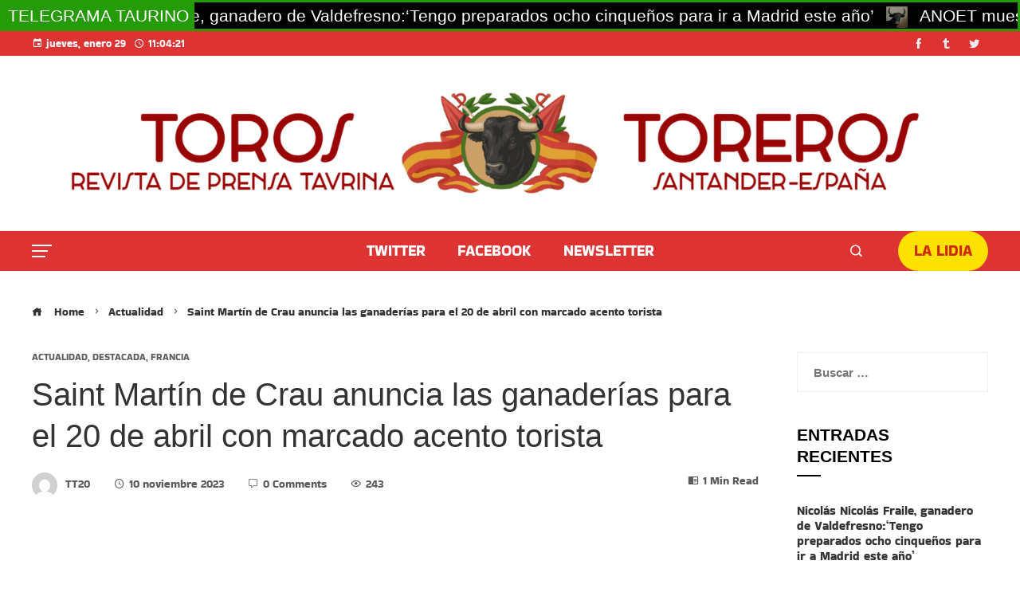

--- FILE ---
content_type: text/html; charset=UTF-8
request_url: https://www.torosytoreros.online/saint-martin-de-crau-anuncia-las-ganaderias-para-el-20-de-abril-con-marcado-acento-torista/
body_size: 27615
content:
<!DOCTYPE html>
<html lang="es">
    <head>
        <meta charset="UTF-8">
        <meta name="viewport" content="width=device-width, initial-scale=1">
        <link rel="profile" href="http://gmpg.org/xfn/11">
        <link rel="pingback" href="https://www.torosytoreros.online/xmlrpc.php">

        <title>Saint Martín de Crau anuncia las ganaderías para el 20 de abril con marcado acento torista</title>
    <style>
        #wpadminbar #wp-admin-bar-vtrts_free_top_button .ab-icon:before {
            content: "\f185";
            color: #1DAE22;
            top: 3px;
        }
    </style>
    <meta name='robots' content='max-image-preview:large' />
	<style>img:is([sizes="auto" i], [sizes^="auto," i]) { contain-intrinsic-size: 3000px 1500px }</style>
	

<meta property="og:title" content="Saint Martín de Crau anuncia las ganaderías para el 20 de abril con marcado acento torista"/>
<meta property="og:description" content="Saint Martín de Crau anuncia las ganaderías para el 20 de abril con marcado acento torista"/>
<meta property="og:url" content="https://www.torosytoreros.online/saint-martin-de-crau-anuncia-las-ganaderias-para-el-20-de-abril-con-marcado-acento-torista/"/>
<meta property="og:image" content="https://www.mundotoro.com/wp-content/uploads/2021/10/03-750x536.jpg"/>
<meta property="og:type" content="article"/>
<meta property="og:article:published_time" content="2023-11-10 15:01:39"/>
<meta property="og:article:modified_time" content="2023-11-10 00:02:54"/>



<meta name="twitter:card" content="summary">
<meta name="twitter:title" content="Saint Martín de Crau anuncia las ganaderías para el 20 de abril con marcado acento torista"/>
<meta name="twitter:description" content="Saint Martín de Crau anuncia las ganaderías para el 20 de abril con marcado acento torista"/>
<meta name="twitter:image" content="https://www.mundotoro.com/wp-content/uploads/2021/10/03-750x536.jpg"/>

<meta name="author" content="TT20"/>
<link rel='dns-prefetch' href='//static.addtoany.com' />
<link href='https://fonts.gstatic.com' crossorigin rel='preconnect' />
<link rel="alternate" type="application/rss+xml" title=" &raquo; Feed" href="https://www.torosytoreros.online/feed/" />
<link rel="alternate" type="application/rss+xml" title=" &raquo; Feed de los comentarios" href="https://www.torosytoreros.online/comments/feed/" />
<link rel="alternate" type="application/rss+xml" title=" &raquo; Comentario Saint Martín de Crau anuncia las ganaderías para el 20 de abril con marcado acento torista del feed" href="https://www.torosytoreros.online/saint-martin-de-crau-anuncia-las-ganaderias-para-el-20-de-abril-con-marcado-acento-torista/feed/" />
<script>
window._wpemojiSettings = {"baseUrl":"https:\/\/s.w.org\/images\/core\/emoji\/16.0.1\/72x72\/","ext":".png","svgUrl":"https:\/\/s.w.org\/images\/core\/emoji\/16.0.1\/svg\/","svgExt":".svg","source":{"concatemoji":"https:\/\/www.torosytoreros.online\/lib\/js\/wp-emoji-release.min.js"}};
/*! This file is auto-generated */
!function(s,n){var o,i,e;function c(e){try{var t={supportTests:e,timestamp:(new Date).valueOf()};sessionStorage.setItem(o,JSON.stringify(t))}catch(e){}}function p(e,t,n){e.clearRect(0,0,e.canvas.width,e.canvas.height),e.fillText(t,0,0);var t=new Uint32Array(e.getImageData(0,0,e.canvas.width,e.canvas.height).data),a=(e.clearRect(0,0,e.canvas.width,e.canvas.height),e.fillText(n,0,0),new Uint32Array(e.getImageData(0,0,e.canvas.width,e.canvas.height).data));return t.every(function(e,t){return e===a[t]})}function u(e,t){e.clearRect(0,0,e.canvas.width,e.canvas.height),e.fillText(t,0,0);for(var n=e.getImageData(16,16,1,1),a=0;a<n.data.length;a++)if(0!==n.data[a])return!1;return!0}function f(e,t,n,a){switch(t){case"flag":return n(e,"\ud83c\udff3\ufe0f\u200d\u26a7\ufe0f","\ud83c\udff3\ufe0f\u200b\u26a7\ufe0f")?!1:!n(e,"\ud83c\udde8\ud83c\uddf6","\ud83c\udde8\u200b\ud83c\uddf6")&&!n(e,"\ud83c\udff4\udb40\udc67\udb40\udc62\udb40\udc65\udb40\udc6e\udb40\udc67\udb40\udc7f","\ud83c\udff4\u200b\udb40\udc67\u200b\udb40\udc62\u200b\udb40\udc65\u200b\udb40\udc6e\u200b\udb40\udc67\u200b\udb40\udc7f");case"emoji":return!a(e,"\ud83e\udedf")}return!1}function g(e,t,n,a){var r="undefined"!=typeof WorkerGlobalScope&&self instanceof WorkerGlobalScope?new OffscreenCanvas(300,150):s.createElement("canvas"),o=r.getContext("2d",{willReadFrequently:!0}),i=(o.textBaseline="top",o.font="600 32px Arial",{});return e.forEach(function(e){i[e]=t(o,e,n,a)}),i}function t(e){var t=s.createElement("script");t.src=e,t.defer=!0,s.head.appendChild(t)}"undefined"!=typeof Promise&&(o="wpEmojiSettingsSupports",i=["flag","emoji"],n.supports={everything:!0,everythingExceptFlag:!0},e=new Promise(function(e){s.addEventListener("DOMContentLoaded",e,{once:!0})}),new Promise(function(t){var n=function(){try{var e=JSON.parse(sessionStorage.getItem(o));if("object"==typeof e&&"number"==typeof e.timestamp&&(new Date).valueOf()<e.timestamp+604800&&"object"==typeof e.supportTests)return e.supportTests}catch(e){}return null}();if(!n){if("undefined"!=typeof Worker&&"undefined"!=typeof OffscreenCanvas&&"undefined"!=typeof URL&&URL.createObjectURL&&"undefined"!=typeof Blob)try{var e="postMessage("+g.toString()+"("+[JSON.stringify(i),f.toString(),p.toString(),u.toString()].join(",")+"));",a=new Blob([e],{type:"text/javascript"}),r=new Worker(URL.createObjectURL(a),{name:"wpTestEmojiSupports"});return void(r.onmessage=function(e){c(n=e.data),r.terminate(),t(n)})}catch(e){}c(n=g(i,f,p,u))}t(n)}).then(function(e){for(var t in e)n.supports[t]=e[t],n.supports.everything=n.supports.everything&&n.supports[t],"flag"!==t&&(n.supports.everythingExceptFlag=n.supports.everythingExceptFlag&&n.supports[t]);n.supports.everythingExceptFlag=n.supports.everythingExceptFlag&&!n.supports.flag,n.DOMReady=!1,n.readyCallback=function(){n.DOMReady=!0}}).then(function(){return e}).then(function(){var e;n.supports.everything||(n.readyCallback(),(e=n.source||{}).concatemoji?t(e.concatemoji):e.wpemoji&&e.twemoji&&(t(e.twemoji),t(e.wpemoji)))}))}((window,document),window._wpemojiSettings);
</script>
<link rel='stylesheet' id='pt-cv-public-style-css' href='https://www.torosytoreros.online/core/modules/0dc8d15ab4/public/assets/css/cv.css' media='all' />
<link rel='stylesheet' id='anwp-pg-styles-css' href='https://www.torosytoreros.online/core/modules/b2042a2d58/public/css/styles.min.css' media='all' />
<style id='wp-emoji-styles-inline-css'>

	img.wp-smiley, img.emoji {
		display: inline !important;
		border: none !important;
		box-shadow: none !important;
		height: 1em !important;
		width: 1em !important;
		margin: 0 0.07em !important;
		vertical-align: -0.1em !important;
		background: none !important;
		padding: 0 !important;
	}
</style>
<link rel='stylesheet' id='wp-block-library-css' href='https://www.torosytoreros.online/lib/css/dist/block-library/style.min.css' media='all' />
<style id='wp-block-library-theme-inline-css'>
.wp-block-audio :where(figcaption){color:#555;font-size:13px;text-align:center}.is-dark-theme .wp-block-audio :where(figcaption){color:#ffffffa6}.wp-block-audio{margin:0 0 1em}.wp-block-code{border:1px solid #ccc;border-radius:4px;font-family:Menlo,Consolas,monaco,monospace;padding:.8em 1em}.wp-block-embed :where(figcaption){color:#555;font-size:13px;text-align:center}.is-dark-theme .wp-block-embed :where(figcaption){color:#ffffffa6}.wp-block-embed{margin:0 0 1em}.blocks-gallery-caption{color:#555;font-size:13px;text-align:center}.is-dark-theme .blocks-gallery-caption{color:#ffffffa6}:root :where(.wp-block-image figcaption){color:#555;font-size:13px;text-align:center}.is-dark-theme :root :where(.wp-block-image figcaption){color:#ffffffa6}.wp-block-image{margin:0 0 1em}.wp-block-pullquote{border-bottom:4px solid;border-top:4px solid;color:currentColor;margin-bottom:1.75em}.wp-block-pullquote cite,.wp-block-pullquote footer,.wp-block-pullquote__citation{color:currentColor;font-size:.8125em;font-style:normal;text-transform:uppercase}.wp-block-quote{border-left:.25em solid;margin:0 0 1.75em;padding-left:1em}.wp-block-quote cite,.wp-block-quote footer{color:currentColor;font-size:.8125em;font-style:normal;position:relative}.wp-block-quote:where(.has-text-align-right){border-left:none;border-right:.25em solid;padding-left:0;padding-right:1em}.wp-block-quote:where(.has-text-align-center){border:none;padding-left:0}.wp-block-quote.is-large,.wp-block-quote.is-style-large,.wp-block-quote:where(.is-style-plain){border:none}.wp-block-search .wp-block-search__label{font-weight:700}.wp-block-search__button{border:1px solid #ccc;padding:.375em .625em}:where(.wp-block-group.has-background){padding:1.25em 2.375em}.wp-block-separator.has-css-opacity{opacity:.4}.wp-block-separator{border:none;border-bottom:2px solid;margin-left:auto;margin-right:auto}.wp-block-separator.has-alpha-channel-opacity{opacity:1}.wp-block-separator:not(.is-style-wide):not(.is-style-dots){width:100px}.wp-block-separator.has-background:not(.is-style-dots){border-bottom:none;height:1px}.wp-block-separator.has-background:not(.is-style-wide):not(.is-style-dots){height:2px}.wp-block-table{margin:0 0 1em}.wp-block-table td,.wp-block-table th{word-break:normal}.wp-block-table :where(figcaption){color:#555;font-size:13px;text-align:center}.is-dark-theme .wp-block-table :where(figcaption){color:#ffffffa6}.wp-block-video :where(figcaption){color:#555;font-size:13px;text-align:center}.is-dark-theme .wp-block-video :where(figcaption){color:#ffffffa6}.wp-block-video{margin:0 0 1em}:root :where(.wp-block-template-part.has-background){margin-bottom:0;margin-top:0;padding:1.25em 2.375em}
</style>
<style id='classic-theme-styles-inline-css'>
/*! This file is auto-generated */
.wp-block-button__link{color:#fff;background-color:#32373c;border-radius:9999px;box-shadow:none;text-decoration:none;padding:calc(.667em + 2px) calc(1.333em + 2px);font-size:1.125em}.wp-block-file__button{background:#32373c;color:#fff;text-decoration:none}
</style>
<style id='global-styles-inline-css'>
:root{--wp--preset--aspect-ratio--square: 1;--wp--preset--aspect-ratio--4-3: 4/3;--wp--preset--aspect-ratio--3-4: 3/4;--wp--preset--aspect-ratio--3-2: 3/2;--wp--preset--aspect-ratio--2-3: 2/3;--wp--preset--aspect-ratio--16-9: 16/9;--wp--preset--aspect-ratio--9-16: 9/16;--wp--preset--color--black: #000000;--wp--preset--color--cyan-bluish-gray: #abb8c3;--wp--preset--color--white: #ffffff;--wp--preset--color--pale-pink: #f78da7;--wp--preset--color--vivid-red: #cf2e2e;--wp--preset--color--luminous-vivid-orange: #ff6900;--wp--preset--color--luminous-vivid-amber: #fcb900;--wp--preset--color--light-green-cyan: #7bdcb5;--wp--preset--color--vivid-green-cyan: #00d084;--wp--preset--color--pale-cyan-blue: #8ed1fc;--wp--preset--color--vivid-cyan-blue: #0693e3;--wp--preset--color--vivid-purple: #9b51e0;--wp--preset--gradient--vivid-cyan-blue-to-vivid-purple: linear-gradient(135deg,rgba(6,147,227,1) 0%,rgb(155,81,224) 100%);--wp--preset--gradient--light-green-cyan-to-vivid-green-cyan: linear-gradient(135deg,rgb(122,220,180) 0%,rgb(0,208,130) 100%);--wp--preset--gradient--luminous-vivid-amber-to-luminous-vivid-orange: linear-gradient(135deg,rgba(252,185,0,1) 0%,rgba(255,105,0,1) 100%);--wp--preset--gradient--luminous-vivid-orange-to-vivid-red: linear-gradient(135deg,rgba(255,105,0,1) 0%,rgb(207,46,46) 100%);--wp--preset--gradient--very-light-gray-to-cyan-bluish-gray: linear-gradient(135deg,rgb(238,238,238) 0%,rgb(169,184,195) 100%);--wp--preset--gradient--cool-to-warm-spectrum: linear-gradient(135deg,rgb(74,234,220) 0%,rgb(151,120,209) 20%,rgb(207,42,186) 40%,rgb(238,44,130) 60%,rgb(251,105,98) 80%,rgb(254,248,76) 100%);--wp--preset--gradient--blush-light-purple: linear-gradient(135deg,rgb(255,206,236) 0%,rgb(152,150,240) 100%);--wp--preset--gradient--blush-bordeaux: linear-gradient(135deg,rgb(254,205,165) 0%,rgb(254,45,45) 50%,rgb(107,0,62) 100%);--wp--preset--gradient--luminous-dusk: linear-gradient(135deg,rgb(255,203,112) 0%,rgb(199,81,192) 50%,rgb(65,88,208) 100%);--wp--preset--gradient--pale-ocean: linear-gradient(135deg,rgb(255,245,203) 0%,rgb(182,227,212) 50%,rgb(51,167,181) 100%);--wp--preset--gradient--electric-grass: linear-gradient(135deg,rgb(202,248,128) 0%,rgb(113,206,126) 100%);--wp--preset--gradient--midnight: linear-gradient(135deg,rgb(2,3,129) 0%,rgb(40,116,252) 100%);--wp--preset--font-size--small: 13px;--wp--preset--font-size--medium: 20px;--wp--preset--font-size--large: 36px;--wp--preset--font-size--x-large: 42px;--wp--preset--spacing--20: 0.44rem;--wp--preset--spacing--30: 0.67rem;--wp--preset--spacing--40: 1rem;--wp--preset--spacing--50: 1.5rem;--wp--preset--spacing--60: 2.25rem;--wp--preset--spacing--70: 3.38rem;--wp--preset--spacing--80: 5.06rem;--wp--preset--shadow--natural: 6px 6px 9px rgba(0, 0, 0, 0.2);--wp--preset--shadow--deep: 12px 12px 50px rgba(0, 0, 0, 0.4);--wp--preset--shadow--sharp: 6px 6px 0px rgba(0, 0, 0, 0.2);--wp--preset--shadow--outlined: 6px 6px 0px -3px rgba(255, 255, 255, 1), 6px 6px rgba(0, 0, 0, 1);--wp--preset--shadow--crisp: 6px 6px 0px rgba(0, 0, 0, 1);}:where(.is-layout-flex){gap: 0.5em;}:where(.is-layout-grid){gap: 0.5em;}body .is-layout-flex{display: flex;}.is-layout-flex{flex-wrap: wrap;align-items: center;}.is-layout-flex > :is(*, div){margin: 0;}body .is-layout-grid{display: grid;}.is-layout-grid > :is(*, div){margin: 0;}:where(.wp-block-columns.is-layout-flex){gap: 2em;}:where(.wp-block-columns.is-layout-grid){gap: 2em;}:where(.wp-block-post-template.is-layout-flex){gap: 1.25em;}:where(.wp-block-post-template.is-layout-grid){gap: 1.25em;}.has-black-color{color: var(--wp--preset--color--black) !important;}.has-cyan-bluish-gray-color{color: var(--wp--preset--color--cyan-bluish-gray) !important;}.has-white-color{color: var(--wp--preset--color--white) !important;}.has-pale-pink-color{color: var(--wp--preset--color--pale-pink) !important;}.has-vivid-red-color{color: var(--wp--preset--color--vivid-red) !important;}.has-luminous-vivid-orange-color{color: var(--wp--preset--color--luminous-vivid-orange) !important;}.has-luminous-vivid-amber-color{color: var(--wp--preset--color--luminous-vivid-amber) !important;}.has-light-green-cyan-color{color: var(--wp--preset--color--light-green-cyan) !important;}.has-vivid-green-cyan-color{color: var(--wp--preset--color--vivid-green-cyan) !important;}.has-pale-cyan-blue-color{color: var(--wp--preset--color--pale-cyan-blue) !important;}.has-vivid-cyan-blue-color{color: var(--wp--preset--color--vivid-cyan-blue) !important;}.has-vivid-purple-color{color: var(--wp--preset--color--vivid-purple) !important;}.has-black-background-color{background-color: var(--wp--preset--color--black) !important;}.has-cyan-bluish-gray-background-color{background-color: var(--wp--preset--color--cyan-bluish-gray) !important;}.has-white-background-color{background-color: var(--wp--preset--color--white) !important;}.has-pale-pink-background-color{background-color: var(--wp--preset--color--pale-pink) !important;}.has-vivid-red-background-color{background-color: var(--wp--preset--color--vivid-red) !important;}.has-luminous-vivid-orange-background-color{background-color: var(--wp--preset--color--luminous-vivid-orange) !important;}.has-luminous-vivid-amber-background-color{background-color: var(--wp--preset--color--luminous-vivid-amber) !important;}.has-light-green-cyan-background-color{background-color: var(--wp--preset--color--light-green-cyan) !important;}.has-vivid-green-cyan-background-color{background-color: var(--wp--preset--color--vivid-green-cyan) !important;}.has-pale-cyan-blue-background-color{background-color: var(--wp--preset--color--pale-cyan-blue) !important;}.has-vivid-cyan-blue-background-color{background-color: var(--wp--preset--color--vivid-cyan-blue) !important;}.has-vivid-purple-background-color{background-color: var(--wp--preset--color--vivid-purple) !important;}.has-black-border-color{border-color: var(--wp--preset--color--black) !important;}.has-cyan-bluish-gray-border-color{border-color: var(--wp--preset--color--cyan-bluish-gray) !important;}.has-white-border-color{border-color: var(--wp--preset--color--white) !important;}.has-pale-pink-border-color{border-color: var(--wp--preset--color--pale-pink) !important;}.has-vivid-red-border-color{border-color: var(--wp--preset--color--vivid-red) !important;}.has-luminous-vivid-orange-border-color{border-color: var(--wp--preset--color--luminous-vivid-orange) !important;}.has-luminous-vivid-amber-border-color{border-color: var(--wp--preset--color--luminous-vivid-amber) !important;}.has-light-green-cyan-border-color{border-color: var(--wp--preset--color--light-green-cyan) !important;}.has-vivid-green-cyan-border-color{border-color: var(--wp--preset--color--vivid-green-cyan) !important;}.has-pale-cyan-blue-border-color{border-color: var(--wp--preset--color--pale-cyan-blue) !important;}.has-vivid-cyan-blue-border-color{border-color: var(--wp--preset--color--vivid-cyan-blue) !important;}.has-vivid-purple-border-color{border-color: var(--wp--preset--color--vivid-purple) !important;}.has-vivid-cyan-blue-to-vivid-purple-gradient-background{background: var(--wp--preset--gradient--vivid-cyan-blue-to-vivid-purple) !important;}.has-light-green-cyan-to-vivid-green-cyan-gradient-background{background: var(--wp--preset--gradient--light-green-cyan-to-vivid-green-cyan) !important;}.has-luminous-vivid-amber-to-luminous-vivid-orange-gradient-background{background: var(--wp--preset--gradient--luminous-vivid-amber-to-luminous-vivid-orange) !important;}.has-luminous-vivid-orange-to-vivid-red-gradient-background{background: var(--wp--preset--gradient--luminous-vivid-orange-to-vivid-red) !important;}.has-very-light-gray-to-cyan-bluish-gray-gradient-background{background: var(--wp--preset--gradient--very-light-gray-to-cyan-bluish-gray) !important;}.has-cool-to-warm-spectrum-gradient-background{background: var(--wp--preset--gradient--cool-to-warm-spectrum) !important;}.has-blush-light-purple-gradient-background{background: var(--wp--preset--gradient--blush-light-purple) !important;}.has-blush-bordeaux-gradient-background{background: var(--wp--preset--gradient--blush-bordeaux) !important;}.has-luminous-dusk-gradient-background{background: var(--wp--preset--gradient--luminous-dusk) !important;}.has-pale-ocean-gradient-background{background: var(--wp--preset--gradient--pale-ocean) !important;}.has-electric-grass-gradient-background{background: var(--wp--preset--gradient--electric-grass) !important;}.has-midnight-gradient-background{background: var(--wp--preset--gradient--midnight) !important;}.has-small-font-size{font-size: var(--wp--preset--font-size--small) !important;}.has-medium-font-size{font-size: var(--wp--preset--font-size--medium) !important;}.has-large-font-size{font-size: var(--wp--preset--font-size--large) !important;}.has-x-large-font-size{font-size: var(--wp--preset--font-size--x-large) !important;}
:where(.wp-block-post-template.is-layout-flex){gap: 1.25em;}:where(.wp-block-post-template.is-layout-grid){gap: 1.25em;}
:where(.wp-block-columns.is-layout-flex){gap: 2em;}:where(.wp-block-columns.is-layout-grid){gap: 2em;}
:root :where(.wp-block-pullquote){font-size: 1.5em;line-height: 1.6;}
</style>
<link rel='stylesheet' id='pj-news-ticker-css' href='https://www.torosytoreros.online/core/modules/ff7e2c0edd/public/css/pj-news-ticker.css' media='all' />
<link rel='stylesheet' id='super-rss-reader-css' href='https://www.torosytoreros.online/core/modules/super-rss-reader/public/css/style.min.css' media='all' />
<link rel='stylesheet' id='viral-pro-loaders-css' href='https://www.torosytoreros.online/core/views/viral-pro/css/loaders.css' media='all' />
<link rel='stylesheet' id='owl-carousel-css' href='https://www.torosytoreros.online/core/views/viral-pro/css/owl.carousel.css' media='all' />
<link rel='stylesheet' id='animate-css' href='https://www.torosytoreros.online/core/views/viral-pro/css/animate.css' media='all' />
<link rel='stylesheet' id='slick-css' href='https://www.torosytoreros.online/core/views/viral-pro/css/slick.css' media='all' />
<link rel='stylesheet' id='YTPlayer-css' href='https://www.torosytoreros.online/core/views/viral-pro/css/jquery.mb.YTPlayer.min.css' media='all' />
<link rel='stylesheet' id='jquery-mcustomscrollbar-css' href='https://www.torosytoreros.online/core/views/viral-pro/css/jquery.mCustomScrollbar.css' media='all' />
<link rel='stylesheet' id='justifiedGallery-css' href='https://www.torosytoreros.online/core/modules/41e44c8a54/assets/frontend/css/justifiedGallery.min.css' media='all' />
<link rel='stylesheet' id='viral-pro-style-css' href='https://www.torosytoreros.online/core/views/viral-pro/style.css' media='all' />
<style id='viral-pro-style-inline-css'>
.ht-container{max-width:1400px}body.ht-boxed #ht-page{max-width:1560px}body.ht-fluid .ht-container{max-width:80%}#primary{width:76%}#secondary{width:20%}.ht-boxed .ht-fullwidth-container,.ht-boxed .vl-fwcarousel-block{margin-left:-80px !important;margin-right:-80px !important}#ht-preloader-wrap,#preloader-15.loading .finger-item i,#preloader-15.loading .finger-item span:before,#preloader-15.loading .finger-item span:after,#preloader-15.loading .last-finger-item i:after{background:#FFFFFF}#preloader-2 .object,#preloader-3 .object,#preloader-4 .object,#preloader-5 .object,#preloader-6 .object,#preloader-7 .object,#preloader-10 .object,#preloader-11 .object,#preloader-12 .object,#preloader-13 .object,#preloader-14 .object,#preloader-15.loading .finger-item,#preloader-15.loading .last-finger-item,#preloader-15.loading .last-finger-item i,.pacman>div:nth-child(3),.pacman>div:nth-child(4),.pacman>div:nth-child(5),.pacman>div:nth-child(6){background:#dd3333}#preloader-8 .object,#preloader-9 .object,.pacman>div:first-of-type,.pacman>div:nth-child(2){border-color:#dd3333}#preloader-1 .object{border-left-color:#dd3333;border-right-color:#dd3333}html,body,button,input,select,textarea{font-family:'Default',serif;font-weight:400;font-style:normal;text-transform:none;text-decoration:none;font-size:15px;line-height:1.6;;color:#333333}.ht-menu > ul > li > a,a.ht-header-bttn{font-family:'Bakbak One',serif;font-weight:400;font-style:normal;text-transform:uppercase;text-decoration:none;font-size:19px;line-height:3}.ht-site-title-tagline .ht-site-title{font-family:'Bakbak One',serif;font-weight:400;font-style:normal;text-transform:uppercase;text-decoration:none;font-size:38px;line-height:1.2;;color:#333333}.ht-site-title-tagline .ht-site-description{font-family:'Default',serif;font-weight:400;font-style:normal;text-transform:none;text-decoration:none;font-size:16px;line-height:1.2;;color:#333333}.ht-main-title,.single-post .entry-title{font-family:'Arial',serif;font-weight:400;font-style:normal;text-transform:none;text-decoration:none;font-size:40px;line-height:1.3;;color:#333333}h3.vl-post-title{font-family:'Arial',serif;font-weight:700;font-style:normal;text-transform:uppercase;text-decoration:none;font-size:15px;line-height:1.1}.vl-block-title span.vl-title,.vp-block-title span.vl-title{font-family:'Croissant One',serif;font-weight:400;font-style:normal;text-transform:uppercase;text-decoration:none;font-size:22px;line-height:1.1;letter-spacing:2.4px}.widget-title{font-family:'Default',serif;font-weight:400;font-style:normal;text-transform:uppercase;text-decoration:none;font-size:21px;line-height:1.3}h1,h2,h3,h4,h5,h6,.ht-site-title{font-family:'Default',serif;font-weight:400;font-style:normal;text-transform:none;text-decoration:none;line-height:1.3}h1,.ht-site-title{font-size:38px}h2{font-size:34px}h3{font-size:30px}h4{font-size:26px}h5{font-size:22px}h6{font-size:18px}.ht-main-navigation,.menu-item-megamenu .widget-title,.menu-item-megamenu .vl-block-title span.vl-title{font-size:19px;font-family:Bakbak One}.single-ht-megamenu .ht-main-content{font-family:Bakbak One}.vp-block-filter{line-height:1}.ht-main-content h1,.ht-main-content h2,.ht-main-content h3,.ht-main-content h4,.ht-main-content h5,.ht-main-content h6{color:#000000}.ht-main-content{color:#333333}a{color:#000000}a:hover,.woocommerce .woocommerce-breadcrumb a:hover,.breadcrumb-trail a:hover{color:#81d742}.ht-sidebar-style1 .ht-site-wrapper .widget-area ul ul,.ht-sidebar-style1 .ht-site-wrapper .widget-area li{border-color:rgba(51,51,51,0.05)}.ht-sidebar-style2 .ht-site-wrapper .widget,.ht-sidebar-style2 .ht-site-wrapper .widget-title,.ht-sidebar-style3 .ht-site-wrapper .widget,.ht-sidebar-style5 .ht-site-wrapper .widget,.ht-sidebar-style7 .ht-site-wrapper .widget,.ht-sidebar-style7 .ht-site-wrapper .widget-title,.comment-list .sp-comment-content,.post-navigation,.post-navigation .nav-next,.ht-social-share{border-color:rgba(51,51,51,0.1)}.ht-sidebar-style5 .ht-site-wrapper .widget-title:before,.ht-sidebar-style5 .ht-site-wrapper .widget-title:after{background-color:rgba(51,51,51,0.1)}.single-entry-tags a,.widget-area .tagcloud a{border-color:#333333}.ht-sidebar-style3 .ht-site-wrapper .widget{background:rgba(51,51,51,0.05)}.ht-main-content .widget-title{color:#000000}.ht-sidebar-style1 .ht-site-wrapper .widget-title:after,.ht-sidebar-style3 .ht-site-wrapper .widget-title:after,.ht-sidebar-style6 .ht-site-wrapper .widget-title:after,.ht-sidebar-style7 .ht-site-wrapper .widget:before{background-color:#000000}.ht-ticker-section{background-color:#FFFFFF}.ht-ticker-section .ht-section-wrap{padding-top:20px;padding-bottom:20px;color:#333333}.ht-ticker-section h1,.ht-ticker-section h2,.ht-ticker-section h3,.ht-ticker-section h4,.ht-ticker-section h5,.ht-ticker-section h6{color:#333333}.ht-ticker-section.ht-overwrite-color .vl-block-title span.vl-title{color:#333333}.ht-block-title-style2 .ht-ticker-section.ht-overwrite-color .vl-block-title:after,.ht-block-title-style5 .ht-ticker-section.ht-overwrite-color .vl-block-title span.vl-title:before,.ht-block-title-style7 .ht-ticker-section.ht-overwrite-color .vl-block-title span.vl-title,.ht-block-title-style8 .ht-ticker-section.ht-overwrite-color .vl-block-title span.vl-title,.ht-block-title-style9 .ht-ticker-section.ht-overwrite-color .vl-block-title span.vl-title,.ht-block-title-style9 .ht-ticker-section.ht-overwrite-color .vl-block-title span.vl-title:before,.ht-block-title-style10 .ht-ticker-section.ht-overwrite-color .vl-block-header,.ht-block-title-style11 .ht-ticker-section.ht-overwrite-color .vl-block-title span.vl-title,.ht-block-title-style12 .ht-ticker-section.ht-overwrite-color .vl-block-title{background-color:#0078af}.ht-block-title-style8 .ht-ticker-section.ht-overwrite-color .vl-block-header,.ht-block-title-style9 .ht-ticker-section.ht-overwrite-color .vl-block-header,.ht-block-title-style11 .ht-ticker-section.ht-overwrite-color .vl-block-header{border-color:#0078af}.ht-block-title-style10 .ht-ticker-section.ht-overwrite-color .vl-block-title:before{border-color:#0078af #0078af transparent transparent}.ht-block-title-style2 .ht-ticker-section.ht-overwrite-color .vl-block-title,.ht-block-title-style3 .ht-ticker-section.ht-overwrite-color .vl-block-header,.ht-block-title-style5 .ht-ticker-section.ht-overwrite-color .vl-block-header{border-color:#0078af}.ht-block-title-style4 .ht-ticker-section.ht-overwrite-color .vl-block-title:after,.ht-block-title-style6 .ht-ticker-section.ht-overwrite-color .vl-block-title:before,.ht-block-title-style6 .ht-ticker-section.ht-overwrite-color .vl-block-title:after,.ht-block-title-style7 .ht-ticker-section.ht-overwrite-color .vl-block-title:after{background-color:#0078af}.ht-ticker-section .ht-section-seperator.top-section-seperator{height:60px}.ht-ticker-section .ht-section-seperator.bottom-section-seperator{height:60px}.ht-carousel1-section{background-color:#FFFFFF}.ht-carousel1-section .ht-section-wrap{padding-top:13px;padding-bottom:13px;color:#333333}.ht-carousel1-section h1,.ht-carousel1-section h2,.ht-carousel1-section h3,.ht-carousel1-section h4,.ht-carousel1-section h5,.ht-carousel1-section h6{color:#333333}.ht-carousel1-section.ht-overwrite-color .vl-block-title span.vl-title{color:#333333}.ht-block-title-style2 .ht-carousel1-section.ht-overwrite-color .vl-block-title:after,.ht-block-title-style5 .ht-carousel1-section.ht-overwrite-color .vl-block-title span.vl-title:before,.ht-block-title-style7 .ht-carousel1-section.ht-overwrite-color .vl-block-title span.vl-title,.ht-block-title-style8 .ht-carousel1-section.ht-overwrite-color .vl-block-title span.vl-title,.ht-block-title-style9 .ht-carousel1-section.ht-overwrite-color .vl-block-title span.vl-title,.ht-block-title-style9 .ht-carousel1-section.ht-overwrite-color .vl-block-title span.vl-title:before,.ht-block-title-style10 .ht-carousel1-section.ht-overwrite-color .vl-block-header,.ht-block-title-style11 .ht-carousel1-section.ht-overwrite-color .vl-block-title span.vl-title,.ht-block-title-style12 .ht-carousel1-section.ht-overwrite-color .vl-block-title{background-color:#0078af}.ht-block-title-style8 .ht-carousel1-section.ht-overwrite-color .vl-block-header,.ht-block-title-style9 .ht-carousel1-section.ht-overwrite-color .vl-block-header,.ht-block-title-style11 .ht-carousel1-section.ht-overwrite-color .vl-block-header{border-color:#0078af}.ht-block-title-style10 .ht-carousel1-section.ht-overwrite-color .vl-block-title:before{border-color:#0078af #0078af transparent transparent}.ht-block-title-style2 .ht-carousel1-section.ht-overwrite-color .vl-block-title,.ht-block-title-style3 .ht-carousel1-section.ht-overwrite-color .vl-block-header,.ht-block-title-style5 .ht-carousel1-section.ht-overwrite-color .vl-block-header{border-color:#0078af}.ht-block-title-style4 .ht-carousel1-section.ht-overwrite-color .vl-block-title:after,.ht-block-title-style6 .ht-carousel1-section.ht-overwrite-color .vl-block-title:before,.ht-block-title-style6 .ht-carousel1-section.ht-overwrite-color .vl-block-title:after,.ht-block-title-style7 .ht-carousel1-section.ht-overwrite-color .vl-block-title:after{background-color:#0078af}.ht-carousel1-section .ht-section-seperator.top-section-seperator{height:60px}.ht-carousel1-section .ht-section-seperator.bottom-section-seperator{height:60px}.ht-tile1-section{background-color:#FFFFFF}.ht-tile1-section .ht-section-wrap{padding-top:20px;padding-bottom:20px;color:#333333}.ht-tile1-section h1,.ht-tile1-section h2,.ht-tile1-section h3,.ht-tile1-section h4,.ht-tile1-section h5,.ht-tile1-section h6{color:#333333}.ht-tile1-section.ht-overwrite-color .vl-block-title span.vl-title{color:#333333}.ht-block-title-style2 .ht-tile1-section.ht-overwrite-color .vl-block-title:after,.ht-block-title-style5 .ht-tile1-section.ht-overwrite-color .vl-block-title span.vl-title:before,.ht-block-title-style7 .ht-tile1-section.ht-overwrite-color .vl-block-title span.vl-title,.ht-block-title-style8 .ht-tile1-section.ht-overwrite-color .vl-block-title span.vl-title,.ht-block-title-style9 .ht-tile1-section.ht-overwrite-color .vl-block-title span.vl-title,.ht-block-title-style9 .ht-tile1-section.ht-overwrite-color .vl-block-title span.vl-title:before,.ht-block-title-style10 .ht-tile1-section.ht-overwrite-color .vl-block-header,.ht-block-title-style11 .ht-tile1-section.ht-overwrite-color .vl-block-title span.vl-title,.ht-block-title-style12 .ht-tile1-section.ht-overwrite-color .vl-block-title{background-color:#0078af}.ht-block-title-style8 .ht-tile1-section.ht-overwrite-color .vl-block-header,.ht-block-title-style9 .ht-tile1-section.ht-overwrite-color .vl-block-header,.ht-block-title-style11 .ht-tile1-section.ht-overwrite-color .vl-block-header{border-color:#0078af}.ht-block-title-style10 .ht-tile1-section.ht-overwrite-color .vl-block-title:before{border-color:#0078af #0078af transparent transparent}.ht-block-title-style2 .ht-tile1-section.ht-overwrite-color .vl-block-title,.ht-block-title-style3 .ht-tile1-section.ht-overwrite-color .vl-block-header,.ht-block-title-style5 .ht-tile1-section.ht-overwrite-color .vl-block-header{border-color:#0078af}.ht-block-title-style4 .ht-tile1-section.ht-overwrite-color .vl-block-title:after,.ht-block-title-style6 .ht-tile1-section.ht-overwrite-color .vl-block-title:before,.ht-block-title-style6 .ht-tile1-section.ht-overwrite-color .vl-block-title:after,.ht-block-title-style7 .ht-tile1-section.ht-overwrite-color .vl-block-title:after{background-color:#0078af}.ht-tile1-section .ht-section-seperator.top-section-seperator{height:60px}.ht-tile1-section .ht-section-seperator.bottom-section-seperator{height:60px}.ht-slider2-section{background-color:#FFFFFF}.ht-slider2-section .ht-section-wrap{padding-top:20px;padding-bottom:20px;color:#333333}.ht-slider2-section h1,.ht-slider2-section h2,.ht-slider2-section h3,.ht-slider2-section h4,.ht-slider2-section h5,.ht-slider2-section h6{color:#333333}.ht-slider2-section.ht-overwrite-color .vl-block-title span.vl-title{color:#333333}.ht-block-title-style2 .ht-slider2-section.ht-overwrite-color .vl-block-title:after,.ht-block-title-style5 .ht-slider2-section.ht-overwrite-color .vl-block-title span.vl-title:before,.ht-block-title-style7 .ht-slider2-section.ht-overwrite-color .vl-block-title span.vl-title,.ht-block-title-style8 .ht-slider2-section.ht-overwrite-color .vl-block-title span.vl-title,.ht-block-title-style9 .ht-slider2-section.ht-overwrite-color .vl-block-title span.vl-title,.ht-block-title-style9 .ht-slider2-section.ht-overwrite-color .vl-block-title span.vl-title:before,.ht-block-title-style10 .ht-slider2-section.ht-overwrite-color .vl-block-header,.ht-block-title-style11 .ht-slider2-section.ht-overwrite-color .vl-block-title span.vl-title,.ht-block-title-style12 .ht-slider2-section.ht-overwrite-color .vl-block-title{background-color:#0078af}.ht-block-title-style8 .ht-slider2-section.ht-overwrite-color .vl-block-header,.ht-block-title-style9 .ht-slider2-section.ht-overwrite-color .vl-block-header,.ht-block-title-style11 .ht-slider2-section.ht-overwrite-color .vl-block-header{border-color:#0078af}.ht-block-title-style10 .ht-slider2-section.ht-overwrite-color .vl-block-title:before{border-color:#0078af #0078af transparent transparent}.ht-block-title-style2 .ht-slider2-section.ht-overwrite-color .vl-block-title,.ht-block-title-style3 .ht-slider2-section.ht-overwrite-color .vl-block-header,.ht-block-title-style5 .ht-slider2-section.ht-overwrite-color .vl-block-header{border-color:#0078af}.ht-block-title-style4 .ht-slider2-section.ht-overwrite-color .vl-block-title:after,.ht-block-title-style6 .ht-slider2-section.ht-overwrite-color .vl-block-title:before,.ht-block-title-style6 .ht-slider2-section.ht-overwrite-color .vl-block-title:after,.ht-block-title-style7 .ht-slider2-section.ht-overwrite-color .vl-block-title:after{background-color:#0078af}.ht-slider2-section .ht-section-seperator.top-section-seperator{height:60px}.ht-slider2-section .ht-section-seperator.bottom-section-seperator{height:60px}.ht-featured-section{background-color:#FFFFFF}.ht-featured-section .ht-section-wrap{padding-top:20px;padding-bottom:20px;color:#333333}.ht-featured-section h1,.ht-featured-section h2,.ht-featured-section h3,.ht-featured-section h4,.ht-featured-section h5,.ht-featured-section h6{color:#333333}.ht-featured-section.ht-overwrite-color .vl-block-title span.vl-title{color:#333333}.ht-block-title-style2 .ht-featured-section.ht-overwrite-color .vl-block-title:after,.ht-block-title-style5 .ht-featured-section.ht-overwrite-color .vl-block-title span.vl-title:before,.ht-block-title-style7 .ht-featured-section.ht-overwrite-color .vl-block-title span.vl-title,.ht-block-title-style8 .ht-featured-section.ht-overwrite-color .vl-block-title span.vl-title,.ht-block-title-style9 .ht-featured-section.ht-overwrite-color .vl-block-title span.vl-title,.ht-block-title-style9 .ht-featured-section.ht-overwrite-color .vl-block-title span.vl-title:before,.ht-block-title-style10 .ht-featured-section.ht-overwrite-color .vl-block-header,.ht-block-title-style11 .ht-featured-section.ht-overwrite-color .vl-block-title span.vl-title,.ht-block-title-style12 .ht-featured-section.ht-overwrite-color .vl-block-title{background-color:#0078af}.ht-block-title-style8 .ht-featured-section.ht-overwrite-color .vl-block-header,.ht-block-title-style9 .ht-featured-section.ht-overwrite-color .vl-block-header,.ht-block-title-style11 .ht-featured-section.ht-overwrite-color .vl-block-header{border-color:#0078af}.ht-block-title-style10 .ht-featured-section.ht-overwrite-color .vl-block-title:before{border-color:#0078af #0078af transparent transparent}.ht-block-title-style2 .ht-featured-section.ht-overwrite-color .vl-block-title,.ht-block-title-style3 .ht-featured-section.ht-overwrite-color .vl-block-header,.ht-block-title-style5 .ht-featured-section.ht-overwrite-color .vl-block-header{border-color:#0078af}.ht-block-title-style4 .ht-featured-section.ht-overwrite-color .vl-block-title:after,.ht-block-title-style6 .ht-featured-section.ht-overwrite-color .vl-block-title:before,.ht-block-title-style6 .ht-featured-section.ht-overwrite-color .vl-block-title:after,.ht-block-title-style7 .ht-featured-section.ht-overwrite-color .vl-block-title:after{background-color:#0078af}.ht-featured-section .ht-section-seperator.top-section-seperator{height:60px}.ht-featured-section .ht-section-seperator.bottom-section-seperator{height:60px}.ht-fwnews1-section{background-color:#FFFFFF}.ht-fwnews1-section .ht-section-wrap{padding-top:20px;padding-bottom:20px;color:#333333}.ht-fwnews1-section h1,.ht-fwnews1-section h2,.ht-fwnews1-section h3,.ht-fwnews1-section h4,.ht-fwnews1-section h5,.ht-fwnews1-section h6{color:#333333}.ht-fwnews1-section.ht-overwrite-color .vl-block-title span.vl-title{color:#333333}.ht-block-title-style2 .ht-fwnews1-section.ht-overwrite-color .vl-block-title:after,.ht-block-title-style5 .ht-fwnews1-section.ht-overwrite-color .vl-block-title span.vl-title:before,.ht-block-title-style7 .ht-fwnews1-section.ht-overwrite-color .vl-block-title span.vl-title,.ht-block-title-style8 .ht-fwnews1-section.ht-overwrite-color .vl-block-title span.vl-title,.ht-block-title-style9 .ht-fwnews1-section.ht-overwrite-color .vl-block-title span.vl-title,.ht-block-title-style9 .ht-fwnews1-section.ht-overwrite-color .vl-block-title span.vl-title:before,.ht-block-title-style10 .ht-fwnews1-section.ht-overwrite-color .vl-block-header,.ht-block-title-style11 .ht-fwnews1-section.ht-overwrite-color .vl-block-title span.vl-title,.ht-block-title-style12 .ht-fwnews1-section.ht-overwrite-color .vl-block-title{background-color:#0078af}.ht-block-title-style8 .ht-fwnews1-section.ht-overwrite-color .vl-block-header,.ht-block-title-style9 .ht-fwnews1-section.ht-overwrite-color .vl-block-header,.ht-block-title-style11 .ht-fwnews1-section.ht-overwrite-color .vl-block-header{border-color:#0078af}.ht-block-title-style10 .ht-fwnews1-section.ht-overwrite-color .vl-block-title:before{border-color:#0078af #0078af transparent transparent}.ht-block-title-style2 .ht-fwnews1-section.ht-overwrite-color .vl-block-title,.ht-block-title-style3 .ht-fwnews1-section.ht-overwrite-color .vl-block-header,.ht-block-title-style5 .ht-fwnews1-section.ht-overwrite-color .vl-block-header{border-color:#0078af}.ht-block-title-style4 .ht-fwnews1-section.ht-overwrite-color .vl-block-title:after,.ht-block-title-style6 .ht-fwnews1-section.ht-overwrite-color .vl-block-title:before,.ht-block-title-style6 .ht-fwnews1-section.ht-overwrite-color .vl-block-title:after,.ht-block-title-style7 .ht-fwnews1-section.ht-overwrite-color .vl-block-title:after{background-color:#0078af}.ht-fwnews1-section .ht-section-seperator.top-section-seperator{height:60px}.ht-fwnews1-section .ht-section-seperator.bottom-section-seperator{height:60px}.ht-tile2-section{background-color:#FFFFFF}.ht-tile2-section .ht-section-wrap{color:#333333}.ht-tile2-section h1,.ht-tile2-section h2,.ht-tile2-section h3,.ht-tile2-section h4,.ht-tile2-section h5,.ht-tile2-section h6{color:#333333}.ht-tile2-section.ht-overwrite-color .vl-block-title span.vl-title{color:#333333}.ht-block-title-style2 .ht-tile2-section.ht-overwrite-color .vl-block-title:after,.ht-block-title-style5 .ht-tile2-section.ht-overwrite-color .vl-block-title span.vl-title:before,.ht-block-title-style7 .ht-tile2-section.ht-overwrite-color .vl-block-title span.vl-title,.ht-block-title-style8 .ht-tile2-section.ht-overwrite-color .vl-block-title span.vl-title,.ht-block-title-style9 .ht-tile2-section.ht-overwrite-color .vl-block-title span.vl-title,.ht-block-title-style9 .ht-tile2-section.ht-overwrite-color .vl-block-title span.vl-title:before,.ht-block-title-style10 .ht-tile2-section.ht-overwrite-color .vl-block-header,.ht-block-title-style11 .ht-tile2-section.ht-overwrite-color .vl-block-title span.vl-title,.ht-block-title-style12 .ht-tile2-section.ht-overwrite-color .vl-block-title{background-color:#0078af}.ht-block-title-style8 .ht-tile2-section.ht-overwrite-color .vl-block-header,.ht-block-title-style9 .ht-tile2-section.ht-overwrite-color .vl-block-header,.ht-block-title-style11 .ht-tile2-section.ht-overwrite-color .vl-block-header{border-color:#0078af}.ht-block-title-style10 .ht-tile2-section.ht-overwrite-color .vl-block-title:before{border-color:#0078af #0078af transparent transparent}.ht-block-title-style2 .ht-tile2-section.ht-overwrite-color .vl-block-title,.ht-block-title-style3 .ht-tile2-section.ht-overwrite-color .vl-block-header,.ht-block-title-style5 .ht-tile2-section.ht-overwrite-color .vl-block-header{border-color:#0078af}.ht-block-title-style4 .ht-tile2-section.ht-overwrite-color .vl-block-title:after,.ht-block-title-style6 .ht-tile2-section.ht-overwrite-color .vl-block-title:before,.ht-block-title-style6 .ht-tile2-section.ht-overwrite-color .vl-block-title:after,.ht-block-title-style7 .ht-tile2-section.ht-overwrite-color .vl-block-title:after{background-color:#0078af}.ht-tile2-section .ht-section-seperator.top-section-seperator{height:60px}.ht-tile2-section .ht-section-seperator.bottom-section-seperator{height:60px}.ht-rightnews-section{background-color:#FFFFFF}.ht-rightnews-section .ht-section-wrap{padding-top:20px;padding-bottom:20px;color:#333333}.ht-rightnews-section h1,.ht-rightnews-section h2,.ht-rightnews-section h3,.ht-rightnews-section h4,.ht-rightnews-section h5,.ht-rightnews-section h6{color:#333333}.ht-rightnews-section.ht-overwrite-color .vl-block-title span.vl-title{color:#333333}.ht-block-title-style2 .ht-rightnews-section.ht-overwrite-color .vl-block-title:after,.ht-block-title-style5 .ht-rightnews-section.ht-overwrite-color .vl-block-title span.vl-title:before,.ht-block-title-style7 .ht-rightnews-section.ht-overwrite-color .vl-block-title span.vl-title,.ht-block-title-style8 .ht-rightnews-section.ht-overwrite-color .vl-block-title span.vl-title,.ht-block-title-style9 .ht-rightnews-section.ht-overwrite-color .vl-block-title span.vl-title,.ht-block-title-style9 .ht-rightnews-section.ht-overwrite-color .vl-block-title span.vl-title:before,.ht-block-title-style10 .ht-rightnews-section.ht-overwrite-color .vl-block-header,.ht-block-title-style11 .ht-rightnews-section.ht-overwrite-color .vl-block-title span.vl-title,.ht-block-title-style12 .ht-rightnews-section.ht-overwrite-color .vl-block-title{background-color:#0078af}.ht-block-title-style8 .ht-rightnews-section.ht-overwrite-color .vl-block-header,.ht-block-title-style9 .ht-rightnews-section.ht-overwrite-color .vl-block-header,.ht-block-title-style11 .ht-rightnews-section.ht-overwrite-color .vl-block-header{border-color:#0078af}.ht-block-title-style10 .ht-rightnews-section.ht-overwrite-color .vl-block-title:before{border-color:#0078af #0078af transparent transparent}.ht-block-title-style2 .ht-rightnews-section.ht-overwrite-color .vl-block-title,.ht-block-title-style3 .ht-rightnews-section.ht-overwrite-color .vl-block-header,.ht-block-title-style5 .ht-rightnews-section.ht-overwrite-color .vl-block-header{border-color:#0078af}.ht-block-title-style4 .ht-rightnews-section.ht-overwrite-color .vl-block-title:after,.ht-block-title-style6 .ht-rightnews-section.ht-overwrite-color .vl-block-title:before,.ht-block-title-style6 .ht-rightnews-section.ht-overwrite-color .vl-block-title:after,.ht-block-title-style7 .ht-rightnews-section.ht-overwrite-color .vl-block-title:after{background-color:#0078af}.ht-rightnews-section .ht-section-seperator.top-section-seperator{height:60px}.ht-rightnews-section .ht-section-seperator.bottom-section-seperator{height:60px}.ht-fwcarousel-section{background-color:#FFFFFF}.ht-fwcarousel-section .ht-section-wrap{padding-top:20px;padding-bottom:20px;color:#333333}.ht-fwcarousel-section h1,.ht-fwcarousel-section h2,.ht-fwcarousel-section h3,.ht-fwcarousel-section h4,.ht-fwcarousel-section h5,.ht-fwcarousel-section h6{color:#333333}.ht-fwcarousel-section.ht-overwrite-color .vl-block-title span.vl-title{color:#333333}.ht-block-title-style2 .ht-fwcarousel-section.ht-overwrite-color .vl-block-title:after,.ht-block-title-style5 .ht-fwcarousel-section.ht-overwrite-color .vl-block-title span.vl-title:before,.ht-block-title-style7 .ht-fwcarousel-section.ht-overwrite-color .vl-block-title span.vl-title,.ht-block-title-style8 .ht-fwcarousel-section.ht-overwrite-color .vl-block-title span.vl-title,.ht-block-title-style9 .ht-fwcarousel-section.ht-overwrite-color .vl-block-title span.vl-title,.ht-block-title-style9 .ht-fwcarousel-section.ht-overwrite-color .vl-block-title span.vl-title:before,.ht-block-title-style10 .ht-fwcarousel-section.ht-overwrite-color .vl-block-header,.ht-block-title-style11 .ht-fwcarousel-section.ht-overwrite-color .vl-block-title span.vl-title,.ht-block-title-style12 .ht-fwcarousel-section.ht-overwrite-color .vl-block-title{background-color:#0078af}.ht-block-title-style8 .ht-fwcarousel-section.ht-overwrite-color .vl-block-header,.ht-block-title-style9 .ht-fwcarousel-section.ht-overwrite-color .vl-block-header,.ht-block-title-style11 .ht-fwcarousel-section.ht-overwrite-color .vl-block-header{border-color:#0078af}.ht-block-title-style10 .ht-fwcarousel-section.ht-overwrite-color .vl-block-title:before{border-color:#0078af #0078af transparent transparent}.ht-block-title-style2 .ht-fwcarousel-section.ht-overwrite-color .vl-block-title,.ht-block-title-style3 .ht-fwcarousel-section.ht-overwrite-color .vl-block-header,.ht-block-title-style5 .ht-fwcarousel-section.ht-overwrite-color .vl-block-header{border-color:#0078af}.ht-block-title-style4 .ht-fwcarousel-section.ht-overwrite-color .vl-block-title:after,.ht-block-title-style6 .ht-fwcarousel-section.ht-overwrite-color .vl-block-title:before,.ht-block-title-style6 .ht-fwcarousel-section.ht-overwrite-color .vl-block-title:after,.ht-block-title-style7 .ht-fwcarousel-section.ht-overwrite-color .vl-block-title:after{background-color:#0078af}.ht-fwcarousel-section .ht-section-seperator.top-section-seperator{height:60px}.ht-fwcarousel-section .ht-section-seperator.bottom-section-seperator{height:60px}.ht-carousel2-section{background-color:#FFFFFF}.ht-carousel2-section .ht-section-wrap{padding-top:20px;padding-bottom:20px;color:#333333}.ht-carousel2-section h1,.ht-carousel2-section h2,.ht-carousel2-section h3,.ht-carousel2-section h4,.ht-carousel2-section h5,.ht-carousel2-section h6{color:#333333}.ht-carousel2-section.ht-overwrite-color .vl-block-title span.vl-title{color:#333333}.ht-block-title-style2 .ht-carousel2-section.ht-overwrite-color .vl-block-title:after,.ht-block-title-style5 .ht-carousel2-section.ht-overwrite-color .vl-block-title span.vl-title:before,.ht-block-title-style7 .ht-carousel2-section.ht-overwrite-color .vl-block-title span.vl-title,.ht-block-title-style8 .ht-carousel2-section.ht-overwrite-color .vl-block-title span.vl-title,.ht-block-title-style9 .ht-carousel2-section.ht-overwrite-color .vl-block-title span.vl-title,.ht-block-title-style9 .ht-carousel2-section.ht-overwrite-color .vl-block-title span.vl-title:before,.ht-block-title-style10 .ht-carousel2-section.ht-overwrite-color .vl-block-header,.ht-block-title-style11 .ht-carousel2-section.ht-overwrite-color .vl-block-title span.vl-title,.ht-block-title-style12 .ht-carousel2-section.ht-overwrite-color .vl-block-title{background-color:#0078af}.ht-block-title-style8 .ht-carousel2-section.ht-overwrite-color .vl-block-header,.ht-block-title-style9 .ht-carousel2-section.ht-overwrite-color .vl-block-header,.ht-block-title-style11 .ht-carousel2-section.ht-overwrite-color .vl-block-header{border-color:#0078af}.ht-block-title-style10 .ht-carousel2-section.ht-overwrite-color .vl-block-title:before{border-color:#0078af #0078af transparent transparent}.ht-block-title-style2 .ht-carousel2-section.ht-overwrite-color .vl-block-title,.ht-block-title-style3 .ht-carousel2-section.ht-overwrite-color .vl-block-header,.ht-block-title-style5 .ht-carousel2-section.ht-overwrite-color .vl-block-header{border-color:#0078af}.ht-block-title-style4 .ht-carousel2-section.ht-overwrite-color .vl-block-title:after,.ht-block-title-style6 .ht-carousel2-section.ht-overwrite-color .vl-block-title:before,.ht-block-title-style6 .ht-carousel2-section.ht-overwrite-color .vl-block-title:after,.ht-block-title-style7 .ht-carousel2-section.ht-overwrite-color .vl-block-title:after{background-color:#0078af}.ht-carousel2-section .ht-section-seperator.top-section-seperator{height:60px}.ht-carousel2-section .ht-section-seperator.bottom-section-seperator{height:60px}.ht-threecol-section{background-color:#FFFFFF}.ht-threecol-section .ht-section-wrap{padding-top:20px;padding-bottom:20px;color:#333333}.ht-threecol-section h1,.ht-threecol-section h2,.ht-threecol-section h3,.ht-threecol-section h4,.ht-threecol-section h5,.ht-threecol-section h6{color:#333333}.ht-threecol-section.ht-overwrite-color .vl-block-title span.vl-title{color:#333333}.ht-block-title-style2 .ht-threecol-section.ht-overwrite-color .vl-block-title:after,.ht-block-title-style5 .ht-threecol-section.ht-overwrite-color .vl-block-title span.vl-title:before,.ht-block-title-style7 .ht-threecol-section.ht-overwrite-color .vl-block-title span.vl-title,.ht-block-title-style8 .ht-threecol-section.ht-overwrite-color .vl-block-title span.vl-title,.ht-block-title-style9 .ht-threecol-section.ht-overwrite-color .vl-block-title span.vl-title,.ht-block-title-style9 .ht-threecol-section.ht-overwrite-color .vl-block-title span.vl-title:before,.ht-block-title-style10 .ht-threecol-section.ht-overwrite-color .vl-block-header,.ht-block-title-style11 .ht-threecol-section.ht-overwrite-color .vl-block-title span.vl-title,.ht-block-title-style12 .ht-threecol-section.ht-overwrite-color .vl-block-title{background-color:#0078af}.ht-block-title-style8 .ht-threecol-section.ht-overwrite-color .vl-block-header,.ht-block-title-style9 .ht-threecol-section.ht-overwrite-color .vl-block-header,.ht-block-title-style11 .ht-threecol-section.ht-overwrite-color .vl-block-header{border-color:#0078af}.ht-block-title-style10 .ht-threecol-section.ht-overwrite-color .vl-block-title:before{border-color:#0078af #0078af transparent transparent}.ht-block-title-style2 .ht-threecol-section.ht-overwrite-color .vl-block-title,.ht-block-title-style3 .ht-threecol-section.ht-overwrite-color .vl-block-header,.ht-block-title-style5 .ht-threecol-section.ht-overwrite-color .vl-block-header{border-color:#0078af}.ht-block-title-style4 .ht-threecol-section.ht-overwrite-color .vl-block-title:after,.ht-block-title-style6 .ht-threecol-section.ht-overwrite-color .vl-block-title:before,.ht-block-title-style6 .ht-threecol-section.ht-overwrite-color .vl-block-title:after,.ht-block-title-style7 .ht-threecol-section.ht-overwrite-color .vl-block-title:after{background-color:#0078af}.ht-threecol-section .ht-section-seperator.top-section-seperator{height:60px}.ht-threecol-section .ht-section-seperator.bottom-section-seperator{height:60px}.ht-slider1-section{background-color:#FFFFFF}.ht-slider1-section .ht-section-wrap{padding-top:20px;padding-bottom:20px;color:#333333}.ht-slider1-section h1,.ht-slider1-section h2,.ht-slider1-section h3,.ht-slider1-section h4,.ht-slider1-section h5,.ht-slider1-section h6{color:#333333}.ht-slider1-section.ht-overwrite-color .vl-block-title span.vl-title{color:#333333}.ht-block-title-style2 .ht-slider1-section.ht-overwrite-color .vl-block-title:after,.ht-block-title-style5 .ht-slider1-section.ht-overwrite-color .vl-block-title span.vl-title:before,.ht-block-title-style7 .ht-slider1-section.ht-overwrite-color .vl-block-title span.vl-title,.ht-block-title-style8 .ht-slider1-section.ht-overwrite-color .vl-block-title span.vl-title,.ht-block-title-style9 .ht-slider1-section.ht-overwrite-color .vl-block-title span.vl-title,.ht-block-title-style9 .ht-slider1-section.ht-overwrite-color .vl-block-title span.vl-title:before,.ht-block-title-style10 .ht-slider1-section.ht-overwrite-color .vl-block-header,.ht-block-title-style11 .ht-slider1-section.ht-overwrite-color .vl-block-title span.vl-title,.ht-block-title-style12 .ht-slider1-section.ht-overwrite-color .vl-block-title{background-color:#0078af}.ht-block-title-style8 .ht-slider1-section.ht-overwrite-color .vl-block-header,.ht-block-title-style9 .ht-slider1-section.ht-overwrite-color .vl-block-header,.ht-block-title-style11 .ht-slider1-section.ht-overwrite-color .vl-block-header{border-color:#0078af}.ht-block-title-style10 .ht-slider1-section.ht-overwrite-color .vl-block-title:before{border-color:#0078af #0078af transparent transparent}.ht-block-title-style2 .ht-slider1-section.ht-overwrite-color .vl-block-title,.ht-block-title-style3 .ht-slider1-section.ht-overwrite-color .vl-block-header,.ht-block-title-style5 .ht-slider1-section.ht-overwrite-color .vl-block-header{border-color:#0078af}.ht-block-title-style4 .ht-slider1-section.ht-overwrite-color .vl-block-title:after,.ht-block-title-style6 .ht-slider1-section.ht-overwrite-color .vl-block-title:before,.ht-block-title-style6 .ht-slider1-section.ht-overwrite-color .vl-block-title:after,.ht-block-title-style7 .ht-slider1-section.ht-overwrite-color .vl-block-title:after{background-color:#0078af}.ht-slider1-section .ht-section-seperator.top-section-seperator{height:60px}.ht-slider1-section .ht-section-seperator.bottom-section-seperator{height:60px}.ht-fwnews2-section{background-color:#FFFFFF}.ht-fwnews2-section .ht-section-wrap{padding-top:20px;padding-bottom:20px;color:#333333}.ht-fwnews2-section h1,.ht-fwnews2-section h2,.ht-fwnews2-section h3,.ht-fwnews2-section h4,.ht-fwnews2-section h5,.ht-fwnews2-section h6{color:#333333}.ht-fwnews2-section.ht-overwrite-color .vl-block-title span.vl-title{color:#333333}.ht-block-title-style2 .ht-fwnews2-section.ht-overwrite-color .vl-block-title:after,.ht-block-title-style5 .ht-fwnews2-section.ht-overwrite-color .vl-block-title span.vl-title:before,.ht-block-title-style7 .ht-fwnews2-section.ht-overwrite-color .vl-block-title span.vl-title,.ht-block-title-style8 .ht-fwnews2-section.ht-overwrite-color .vl-block-title span.vl-title,.ht-block-title-style9 .ht-fwnews2-section.ht-overwrite-color .vl-block-title span.vl-title,.ht-block-title-style9 .ht-fwnews2-section.ht-overwrite-color .vl-block-title span.vl-title:before,.ht-block-title-style10 .ht-fwnews2-section.ht-overwrite-color .vl-block-header,.ht-block-title-style11 .ht-fwnews2-section.ht-overwrite-color .vl-block-title span.vl-title,.ht-block-title-style12 .ht-fwnews2-section.ht-overwrite-color .vl-block-title{background-color:#0078af}.ht-block-title-style8 .ht-fwnews2-section.ht-overwrite-color .vl-block-header,.ht-block-title-style9 .ht-fwnews2-section.ht-overwrite-color .vl-block-header,.ht-block-title-style11 .ht-fwnews2-section.ht-overwrite-color .vl-block-header{border-color:#0078af}.ht-block-title-style10 .ht-fwnews2-section.ht-overwrite-color .vl-block-title:before{border-color:#0078af #0078af transparent transparent}.ht-block-title-style2 .ht-fwnews2-section.ht-overwrite-color .vl-block-title,.ht-block-title-style3 .ht-fwnews2-section.ht-overwrite-color .vl-block-header,.ht-block-title-style5 .ht-fwnews2-section.ht-overwrite-color .vl-block-header{border-color:#0078af}.ht-block-title-style4 .ht-fwnews2-section.ht-overwrite-color .vl-block-title:after,.ht-block-title-style6 .ht-fwnews2-section.ht-overwrite-color .vl-block-title:before,.ht-block-title-style6 .ht-fwnews2-section.ht-overwrite-color .vl-block-title:after,.ht-block-title-style7 .ht-fwnews2-section.ht-overwrite-color .vl-block-title:after{background-color:#0078af}.ht-fwnews2-section .ht-section-seperator.top-section-seperator{height:60px}.ht-fwnews2-section .ht-section-seperator.bottom-section-seperator{height:60px}.ht-mininews-section{background-color:#FFFFFF}.ht-mininews-section .ht-section-wrap{padding-top:20px;padding-bottom:20px;color:#333333}.ht-mininews-section h1,.ht-mininews-section h2,.ht-mininews-section h3,.ht-mininews-section h4,.ht-mininews-section h5,.ht-mininews-section h6{color:#333333}.ht-mininews-section.ht-overwrite-color .vl-block-title span.vl-title{color:#333333}.ht-block-title-style2 .ht-mininews-section.ht-overwrite-color .vl-block-title:after,.ht-block-title-style5 .ht-mininews-section.ht-overwrite-color .vl-block-title span.vl-title:before,.ht-block-title-style7 .ht-mininews-section.ht-overwrite-color .vl-block-title span.vl-title,.ht-block-title-style8 .ht-mininews-section.ht-overwrite-color .vl-block-title span.vl-title,.ht-block-title-style9 .ht-mininews-section.ht-overwrite-color .vl-block-title span.vl-title,.ht-block-title-style9 .ht-mininews-section.ht-overwrite-color .vl-block-title span.vl-title:before,.ht-block-title-style10 .ht-mininews-section.ht-overwrite-color .vl-block-header,.ht-block-title-style11 .ht-mininews-section.ht-overwrite-color .vl-block-title span.vl-title,.ht-block-title-style12 .ht-mininews-section.ht-overwrite-color .vl-block-title{background-color:#0078af}.ht-block-title-style8 .ht-mininews-section.ht-overwrite-color .vl-block-header,.ht-block-title-style9 .ht-mininews-section.ht-overwrite-color .vl-block-header,.ht-block-title-style11 .ht-mininews-section.ht-overwrite-color .vl-block-header{border-color:#0078af}.ht-block-title-style10 .ht-mininews-section.ht-overwrite-color .vl-block-title:before{border-color:#0078af #0078af transparent transparent}.ht-block-title-style2 .ht-mininews-section.ht-overwrite-color .vl-block-title,.ht-block-title-style3 .ht-mininews-section.ht-overwrite-color .vl-block-header,.ht-block-title-style5 .ht-mininews-section.ht-overwrite-color .vl-block-header{border-color:#0078af}.ht-block-title-style4 .ht-mininews-section.ht-overwrite-color .vl-block-title:after,.ht-block-title-style6 .ht-mininews-section.ht-overwrite-color .vl-block-title:before,.ht-block-title-style6 .ht-mininews-section.ht-overwrite-color .vl-block-title:after,.ht-block-title-style7 .ht-mininews-section.ht-overwrite-color .vl-block-title:after{background-color:#0078af}.ht-mininews-section .ht-section-seperator.top-section-seperator{height:60px}.ht-mininews-section .ht-section-seperator.bottom-section-seperator{height:60px}.ht-leftnews-section{background-color:#FFFFFF}.ht-leftnews-section .ht-section-wrap{padding-top:20px;padding-bottom:20px;color:#333333}.ht-leftnews-section h1,.ht-leftnews-section h2,.ht-leftnews-section h3,.ht-leftnews-section h4,.ht-leftnews-section h5,.ht-leftnews-section h6{color:#333333}.ht-leftnews-section.ht-overwrite-color .vl-block-title span.vl-title{color:#333333}.ht-block-title-style2 .ht-leftnews-section.ht-overwrite-color .vl-block-title:after,.ht-block-title-style5 .ht-leftnews-section.ht-overwrite-color .vl-block-title span.vl-title:before,.ht-block-title-style7 .ht-leftnews-section.ht-overwrite-color .vl-block-title span.vl-title,.ht-block-title-style8 .ht-leftnews-section.ht-overwrite-color .vl-block-title span.vl-title,.ht-block-title-style9 .ht-leftnews-section.ht-overwrite-color .vl-block-title span.vl-title,.ht-block-title-style9 .ht-leftnews-section.ht-overwrite-color .vl-block-title span.vl-title:before,.ht-block-title-style10 .ht-leftnews-section.ht-overwrite-color .vl-block-header,.ht-block-title-style11 .ht-leftnews-section.ht-overwrite-color .vl-block-title span.vl-title,.ht-block-title-style12 .ht-leftnews-section.ht-overwrite-color .vl-block-title{background-color:#0078af}.ht-block-title-style8 .ht-leftnews-section.ht-overwrite-color .vl-block-header,.ht-block-title-style9 .ht-leftnews-section.ht-overwrite-color .vl-block-header,.ht-block-title-style11 .ht-leftnews-section.ht-overwrite-color .vl-block-header{border-color:#0078af}.ht-block-title-style10 .ht-leftnews-section.ht-overwrite-color .vl-block-title:before{border-color:#0078af #0078af transparent transparent}.ht-block-title-style2 .ht-leftnews-section.ht-overwrite-color .vl-block-title,.ht-block-title-style3 .ht-leftnews-section.ht-overwrite-color .vl-block-header,.ht-block-title-style5 .ht-leftnews-section.ht-overwrite-color .vl-block-header{border-color:#0078af}.ht-block-title-style4 .ht-leftnews-section.ht-overwrite-color .vl-block-title:after,.ht-block-title-style6 .ht-leftnews-section.ht-overwrite-color .vl-block-title:before,.ht-block-title-style6 .ht-leftnews-section.ht-overwrite-color .vl-block-title:after,.ht-block-title-style7 .ht-leftnews-section.ht-overwrite-color .vl-block-title:after{background-color:#0078af}.ht-leftnews-section .ht-section-seperator.top-section-seperator{height:60px}.ht-leftnews-section .ht-section-seperator.bottom-section-seperator{height:60px}.ht-video-section{background-color:#FFFFFF}.ht-video-section .ht-section-wrap{padding-top:20px;padding-bottom:20px;color:#333333}.ht-video-section h1,.ht-video-section h2,.ht-video-section h3,.ht-video-section h4,.ht-video-section h5,.ht-video-section h6{color:#333333}.ht-video-section.ht-overwrite-color .vl-block-title span.vl-title{color:#333333}.ht-block-title-style2 .ht-video-section.ht-overwrite-color .vl-block-title:after,.ht-block-title-style5 .ht-video-section.ht-overwrite-color .vl-block-title span.vl-title:before,.ht-block-title-style7 .ht-video-section.ht-overwrite-color .vl-block-title span.vl-title,.ht-block-title-style8 .ht-video-section.ht-overwrite-color .vl-block-title span.vl-title,.ht-block-title-style9 .ht-video-section.ht-overwrite-color .vl-block-title span.vl-title,.ht-block-title-style9 .ht-video-section.ht-overwrite-color .vl-block-title span.vl-title:before,.ht-block-title-style10 .ht-video-section.ht-overwrite-color .vl-block-header,.ht-block-title-style11 .ht-video-section.ht-overwrite-color .vl-block-title span.vl-title,.ht-block-title-style12 .ht-video-section.ht-overwrite-color .vl-block-title{background-color:#0078af}.ht-block-title-style8 .ht-video-section.ht-overwrite-color .vl-block-header,.ht-block-title-style9 .ht-video-section.ht-overwrite-color .vl-block-header,.ht-block-title-style11 .ht-video-section.ht-overwrite-color .vl-block-header{border-color:#0078af}.ht-block-title-style10 .ht-video-section.ht-overwrite-color .vl-block-title:before{border-color:#0078af #0078af transparent transparent}.ht-block-title-style2 .ht-video-section.ht-overwrite-color .vl-block-title,.ht-block-title-style3 .ht-video-section.ht-overwrite-color .vl-block-header,.ht-block-title-style5 .ht-video-section.ht-overwrite-color .vl-block-header{border-color:#0078af}.ht-block-title-style4 .ht-video-section.ht-overwrite-color .vl-block-title:after,.ht-block-title-style6 .ht-video-section.ht-overwrite-color .vl-block-title:before,.ht-block-title-style6 .ht-video-section.ht-overwrite-color .vl-block-title:after,.ht-block-title-style7 .ht-video-section.ht-overwrite-color .vl-block-title:after{background-color:#0078af}.ht-video-section .ht-section-seperator.top-section-seperator{height:60px}.ht-video-section .ht-section-seperator.bottom-section-seperator{height:60px}.ht-site-header .ht-top-header{background:#dd3333;color:#FFFFFF}.th-menu ul ul{background:#dd3333}.ht-site-header .ht-top-header .ht-container{height:31px}.th-menu > ul > li > a{line-height:31px}.ht-top-header-on .ht-header-six.ht-site-header{margin-bottom:-25px}.ht-top-header-on.ht-single-layout1 .ht-header-six.ht-site-header,.ht-top-header-on.ht-single-layout2 .ht-header-six.ht-site-header,.ht-top-header-on.ht-single-layout7 .ht-header-six.ht-site-header{margin-bottom:15px}.ht-top-header-on.ht-single-layout3 .ht-header-six.ht-site-header,.ht-top-header-on.ht-single-layout4 .ht-header-six.ht-site-header,.ht-top-header-on.ht-single-layout5 .ht-header-six.ht-site-header,.ht-top-header-on.ht-single-layout6 .ht-header-six.ht-site-header{margin-bottom:-50px}.ht-header-six.ht-site-header .ht-top-header{height:56px}.ht-site-header .ht-top-header a,.ht-site-header .ht-top-header a:hover,.ht-site-header .ht-top-header a i,.ht-site-header .ht-top-header a:hover i{color:#EEEEEE}.ht-header-one .ht-header,.ht-header-two .ht-header,.ht-header-three .ht-header,.ht-header-four .ht-header .ht-container,.ht-header-five .ht-header,.ht-header-six .ht-header .ht-container,.ht-header-seven .ht-header,.ht-sticky-header .ht-header-four .ht-header.headroom.headroom--not-top,.ht-sticky-header .ht-header-six .ht-header.headroom.headroom--not-top{background:#dd3333}.ht-sticky-header .ht-header-four .ht-header.headroom.headroom--not-top .ht-container,.ht-sticky-header .ht-header-six .ht-header.headroom.headroom--not-top .ht-container{background:none}.ht-header-one .ht-header .ht-container,.ht-header-two .ht-header .ht-container,.ht-header-three .ht-header .ht-container,.ht-header-four .ht-header .ht-container,.ht-header-five .ht-header .ht-container,.ht-header-six .ht-header .ht-container,.ht-header-seven .ht-header .ht-container{height:50px}.hover-style5 .ht-menu > ul > li.menu-item > a,.hover-style6 .ht-menu > ul > li.menu-item > a,.hover-style5 .ht-header-bttn,.hover-style6 .ht-header-bttn{line-height:50px}#ht-site-branding img{height:139px}.ht-header-one #ht-site-branding img,.ht-header-three #ht-site-branding img,.ht-header-six #ht-site-branding img{max-height:20px}.ht-header-two #ht-site-branding,.ht-header-four #ht-site-branding,.ht-header-five #ht-site-branding,.ht-header-seven #ht-site-branding{padding-top:0px;padding-bottom:0px}.ht-site-header.ht-header-one .ht-header,.ht-site-header.ht-header-two .ht-header,.ht-site-header.ht-header-three .ht-header,.ht-site-header.ht-header-four .ht-header .ht-container,.ht-site-header.ht-header-five .ht-header,.ht-site-header.ht-header-six .ht-header .ht-container,.ht-site-header.ht-header-seven .ht-header{border-color:#EEEEEE}.ht-menu > ul > li.menu-item > a,.ht-search-button a,.ht-header-social-icons a,.hover-style1 .ht-search-button a:hover,.hover-style3 .ht-search-button a:hover,.hover-style5 .ht-search-button a:hover,.hover-style1 .ht-header-social-icons a:hover,.hover-style3 .ht-header-social-icons a:hover,.hover-style5 .ht-header-social-icons a:hover{color:#FFFFFF}.ht-offcanvas-nav a>span,.hover-style1 .ht-offcanvas-nav a:hover>span,.hover-style3 .ht-offcanvas-nav a:hover>span,.hover-style5 .ht-offcanvas-nav a:hover>span{background-color:#FFFFFF}.ht-search-button a:hover,.ht-header-social-icons a:hover,.hover-style1 .ht-menu > ul> li.menu-item:hover > a,.hover-style1 .ht-menu > ul> li.menu-item.current_page_item > a,.hover-style1 .ht-menu > ul > li.menu-item.current-menu-item > a,.ht-menu > ul > li.menu-item:hover > a,.ht-menu > ul > li.menu-item:hover > a > i,.ht-menu > ul > li.menu-item.current_page_item > a,.ht-menu > ul > li.menu-item.current-menu-item > a,.ht-menu > ul > li.menu-item.current_page_ancestor > a,.ht-menu > ul > li.menu-item.current > a{color:#FFFFFF}.ht-offcanvas-nav a:hover>span{background-color:#FFFFFF}.ht-menu ul ul,.menu-item-ht-cart .widget_shopping_cart,#ht-responsive-menu{background:#F2F2F2}.ht-menu .megamenu *,#ht-responsive-menu .megamenu *,.ht-menu .megamenu a,#ht-responsive-menu .megamenu a,.ht-menu ul ul li.menu-item > a,.menu-item-ht-cart .widget_shopping_cart a,.menu-item-ht-cart .widget_shopping_cart,#ht-responsive-menu li.menu-item > a,#ht-responsive-menu li.menu-item > a i,#ht-responsive-menu li .dropdown-nav,.megamenu-category .mega-post-title a{color:#333333}li.megamenu-category > a .dropdown-nav{display:none}.ht-menu .megamenu a:hover,#ht-responsive-menu .megamenu a:hover,.ht-menu .megamenu a:hover > i,#ht-responsive-menu .megamenu a:hover > i,.ht-menu > ul > li > ul:not(.megamenu) li.menu-item:hover > a,.ht-menu ul ul.megamenu li.menu-item > a:hover,.ht-menu ul ul li.menu-item > a:hover i,.menu-item-ht-cart .widget_shopping_cart a:hover,.ht-menu .megamenu-full-width.megamenu-category .cat-megamenu-tab > div.active-tab,.ht-menu .megamenu-full-width.megamenu-category .mega-post-title a:hover{color:#333333}.ht-menu ul ul li.menu-item>a:after{background:#333333}.hover-style1 .ht-menu > ul > li.menu-item:hover > a,.hover-style1 .ht-menu > ul > li.menu-item.current_page_item > a,.hover-style1 .ht-menu > ul > li.menu-item.current-menu-item > a,.hover-style1 .ht-menu > ul > li.menu-item.current_page_ancestor > a,.hover-style1 .ht-menu > ul > li.menu-item.current > a,.hover-style5 .ht-menu > ul > li.menu-item:hover > a,.hover-style5 .ht-menu > ul > li.menu-item.current_page_item > a,.hover-style5 .ht-menu > ul > li.menu-item.current-menu-item > a,.hover-style5 .ht-menu > ul > li.menu-item.current_page_ancestor > a,.hover-style5 .ht-menu > ul > li.menu-item.current > a{background:#dd3333}.hover-style2 .ht-menu > ul > li.menu-item:hover > a,.hover-style2 .ht-menu > ul > li.menu-item.current_page_item > a,.hover-style2 .ht-menu > ul > li.menu-item.current-menu-item > a,.hover-style2 .ht-menu > ul > li.menu-item.current_page_ancestor > a,.hover-style2 .ht-menu > ul > li.menu-item.current > a,.hover-style4 .ht-menu > ul > li.menu-item:hover > a,.hover-style4 .ht-menu > ul > li.menu-item.current_page_item > a,.hover-style4 .ht-menu > ul > li.menu-item.current-menu-item > a,.hover-style4 .ht-menu > ul > li.menu-item.current_page_ancestor > a,.hover-style4 .ht-menu > ul > li.menu-item.current > a{color:#FFFFFF;border-color:#FFFFFF}.hover-style6 .ht-menu > ul > li.menu-item:hover > a:before,.hover-style6 .ht-menu > ul > li.menu-item.current_page_item > a:before,.hover-style6 .ht-menu > ul > li.menu-item.current-menu-item > a:before,.hover-style6 .ht-menu > ul > li.menu-item.current_page_ancestor > a:before,.hover-style6 .ht-menu > ul > li.menu-item.current > a:before,.hover-style8 .ht-menu>ul>li.menu-item>a:before,.hover-style9 .ht-menu>ul>li.menu-item>a:before{background:#FFFFFF}.hover-style7 .ht-menu>ul>li.menu-item>a:before{border-left-color:#FFFFFF;border-top-color:#FFFFFF}.hover-style7 .ht-menu>ul>li.menu-item>a:after{border-right-color:#FFFFFF;border-bottom-color:#FFFFFF}.rtl .hover-style7 .ht-menu>ul>li.menu-item>a:before{border-right-color:#FFFFFF}.rtl .hover-style7 .ht-menu>ul>li.menu-item>a:after{border-left-color:#FFFFFF}.hover-style3 .ht-menu > ul > li.menu-item:hover > a,.hover-style3 .ht-menu > ul > li.menu-item.current_page_item > a,.hover-style3 .ht-menu > ul > li.menu-item.current-menu-item > a,.hover-style3 .ht-menu > ul > li.menu-item.current_page_ancestor > a,.hover-style3 .ht-menu > ul > li.menu-item.current > a{background:#dd3333}.ht-menu>ul>li.menu-item{padding-top:0px;padding-bottom:0px}.ht-header-two .ht-middle-header-left a,.ht-header-two .ht-middle-header-right>div>a{color:#000000 !important}.ht-header-two .ht-offcanvas-nav a>span{background:#000000 !important}.ht-header-two,.ht-header-four,.ht-header-five,.ht-header-seven{background-color:#FFFFFF}.vl-block-title span.vl-title{color:#ffffff}.ht-block-title-style2 .vl-block-header .vl-block-title:after,.ht-block-title-style5 .vl-block-header .vl-block-title span.vl-title:before,.ht-block-title-style7 .vl-block-header .vl-block-title span.vl-title,.ht-block-title-style8 .vl-block-header .vl-block-title span.vl-title,.ht-block-title-style9 .vl-block-header .vl-block-title span.vl-title,.ht-block-title-style10 .vl-block-header,.ht-block-title-style11 .vl-block-header .vl-block-title span.vl-title,.ht-block-title-style12 .vl-block-header{background-color:#dd3333}.ht-block-title-style8 .vl-block-header,.ht-block-title-style9 .vl-block-header,.ht-block-title-style11 .vl-block-header{border-color:#dd3333}.ht-block-title-style10 .vl-block-header .vl-block-title:before{border-color:#dd3333 #dd3333 transparent transparent}.ht-block-title-style2 .vl-block-header .vl-block-title,.ht-block-title-style2 .vl-block-header .vp-block-filter,.ht-block-title-style3 .vl-block-header,.ht-block-title-style5 .vl-block-header{border-color:#333333}.ht-block-title-style4 .vl-block-header .vl-block-title:after,.ht-block-title-style6 .vl-block-header .vl-block-title:before,.ht-block-title-style6 .vl-block-header .vl-block-title:after,.ht-block-title-style7 .vl-block-header .vl-block-title:after{background-color:#333333}button,input[type='button'],input[type='reset'],input[type='submit'],.ht-button,.comment-navigation .nav-previous a,.comment-navigation .nav-next a,.pagination .page-numbers,.ht-progress-bar-length,.ht-main-content .entry-readmore a,.blog-layout2 .entry-date,.blog-layout4 .ht-post-date,.woocommerce #respond input#submit,.woocommerce a.button,.woocommerce button.button,.woocommerce input.button,.woocommerce ul.products li.product:hover .viral-pro-product-title-wrap .button,.woocommerce #respond input#submit.alt,.woocommerce a.button.alt,.woocommerce button.button.alt,.woocommerce input.button.alt,.woocommerce nav.woocommerce-pagination ul li a,.woocommerce nav.woocommerce-pagination ul li span,.woocommerce span.onsale,.woocommerce div.product .woocommerce-tabs ul.tabs li.active a,.woocommerce #respond input#submit.disabled,.woocommerce #respond input#submit:disabled,.woocommerce #respond input#submit:disabled[disabled],.woocommerce a.button.disabled,.woocommerce a.button:disabled,.woocommerce a.button:disabled[disabled],.woocommerce button.button.disabled,.woocommerce button.button:disabled,.woocommerce button.button:disabled[disabled],.woocommerce input.button.disabled,.woocommerce input.button:disabled,.woocommerce input.button:disabled[disabled],.woocommerce #respond input#submit.alt.disabled,.woocommerce #respond input#submit.alt.disabled:hover,.woocommerce #respond input#submit.alt:disabled,.woocommerce #respond input#submit.alt:disabled:hover,.woocommerce #respond input#submit.alt:disabled[disabled],.woocommerce #respond input#submit.alt:disabled[disabled]:hover,.woocommerce a.button.alt.disabled,.woocommerce a.button.alt.disabled:hover,.woocommerce a.button.alt:disabled,.woocommerce a.button.alt:disabled:hover,.woocommerce a.button.alt:disabled[disabled],.woocommerce a.button.alt:disabled[disabled]:hover,.woocommerce button.button.alt.disabled,.woocommerce button.button.alt.disabled:hover,.woocommerce button.button.alt:disabled,.woocommerce button.button.alt:disabled:hover,.woocommerce button.button.alt:disabled[disabled],.woocommerce button.button.alt:disabled[disabled]:hover,.woocommerce input.button.alt.disabled,.woocommerce input.button.alt.disabled:hover,.woocommerce input.button.alt:disabled,.woocommerce input.button.alt:disabled:hover,.woocommerce input.button.alt:disabled[disabled],.woocommerce input.button.alt:disabled[disabled]:hover,.woocommerce .widget_price_filter .ui-slider .ui-slider-range,.woocommerce-MyAccount-navigation-link a,.ht-style2-accordion .ht-accordion-header,.ht-pt-header .ht-pt-tab.ht-pt-active,.ht-post-listing .ht-pl-count,.vl-post-categories li a.vl-category,.vl-slider-block .owl-carousel .owl-nav .owl-prev:hover,.vl-slider-block .owl-carousel .owl-nav .owl-next:hover,.vl-fwcarousel-block .owl-carousel .owl-nav .owl-prev,.vl-fwcarousel-block .owl-carousel .owl-nav .owl-next,.vl-primary-cat-block .vl-primary-cat,.vl-carousel-block .owl-carousel .owl-nav .owl-prev,.vl-carousel-block .owl-carousel .owl-nav .owl-next,.video-controls,.vl-ticker.style1 .vl-ticker-title,.vl-ticker.style1 .owl-carousel .owl-nav button.owl-prev,.vl-ticker.style1 .owl-carousel .owl-nav button.owl-next,.vl-ticker.style2 .vl-ticker-title,.vl-ticker.style3 .vl-ticker-title,.vl-ticker.style4 .vl-ticker-title,.single-entry-gallery .owl-carousel .owl-nav .owl-prev,.single-entry-gallery .owl-carousel .owl-nav .owl-next,.viral-pro-related-post.style3 .owl-carousel .owl-nav .owl-prev,.viral-pro-related-post.style3 .owl-carousel .owl-nav .owl-next,.ht-instagram-widget-footer a,.blog-layout7 .ht-post-date{background:#dd3333}.no-comments,.woocommerce div.product p.price,.woocommerce div.product span.price,.woocommerce .product_meta a:hover,.woocommerce-error:before,.woocommerce-info:before,.woocommerce-message:before,.blog-layout1 .ht-post-date .entry-date span,.vp-block-filter ul.vp-block-filter-list li.vp-active a{color:#dd3333}.woocommerce ul.products li.product:hover,.woocommerce-page ul.products li.product:hover,.woocommerce #respond input#submit,.woocommerce a.button,.woocommerce button.button,.woocommerce input.button,.woocommerce ul.products li.product:hover .viral-pro-product-title-wrap .button,.woocommerce #respond input#submit.alt,.woocommerce a.button.alt,.woocommerce button.button.alt,.woocommerce input.button.alt,.woocommerce div.product .woocommerce-tabs ul.tabs,.woocommerce #respond input#submit.alt.disabled,.woocommerce #respond input#submit.alt.disabled:hover,.woocommerce #respond input#submit.alt:disabled,.woocommerce #respond input#submit.alt:disabled:hover,.woocommerce #respond input#submit.alt:disabled[disabled],.woocommerce #respond input#submit.alt:disabled[disabled]:hover,.woocommerce a.button.alt.disabled,.woocommerce a.button.alt.disabled:hover,.woocommerce a.button.alt:disabled,.woocommerce a.button.alt:disabled:hover,.woocommerce a.button.alt:disabled[disabled],.woocommerce a.button.alt:disabled[disabled]:hover,.woocommerce button.button.alt.disabled,.woocommerce button.button.alt.disabled:hover,.woocommerce button.button.alt:disabled,.woocommerce button.button.alt:disabled:hover,.woocommerce button.button.alt:disabled[disabled],.woocommerce button.button.alt:disabled[disabled]:hover,.woocommerce input.button.alt.disabled,.woocommerce input.button.alt.disabled:hover,.woocommerce input.button.alt:disabled,.woocommerce input.button.alt:disabled:hover,.woocommerce input.button.alt:disabled[disabled],.woocommerce input.button.alt:disabled[disabled]:hover,.woocommerce .widget_price_filter .ui-slider .ui-slider-handle,.ht-style2-accordion .ht-accordion-content-wrap,.content-area .entry-content blockquote{border-color:#dd3333}.woocommerce-error,.woocommerce-info,.woocommerce-message{border-top-color:#dd3333}.woocommerce ul.products li.product .onsale:after{border-color:transparent transparent #c72e2e #c72e2e}.woocommerce span.onsale:after{border-color:transparent #c72e2e #c72e2e transparent}.woocommerce div.product .woocommerce-tabs ul.tabs li.active a:before{border-color:#dd3333 transparent transparent}.vl-ticker.style1 .vl-ticker-title:after{border-color:transparent transparent transparent #dd3333}.vl-ticker.style4 .vl-ticker-title:after{border-color:#dd3333 transparent transparent #dd3333}.rtl .vl-ticker.style1 .vl-ticker-title:after{border-color:transparent #dd3333 transparent transparent}.rtl .vl-ticker.style4 .vl-ticker-title:after{border-color:transparent #dd3333 #dd3333 transparent}#ht-back-top{height:46px;width:46px;border-radius:0px}#ht-back-top i{font-size:20px}#ht-back-top.ht-st-stacked{background:#dd3333;color:#FFF}#ht-back-top.ht-st-framed{border-color:#dd3333;color:#dd3333}#ht-back-top.ht-st-left{left:40px}#ht-back-top.ht-st-right{right:40px}#ht-back-top{bottom:40px}#ht-colophon{background-image:url();background-repeat:no-repeat;background-size:cover;background-position:center center;background-attachment:scroll}.ht-site-footer:before{background-color:#333333}#ht-colophon .widget-title{color:#EEEEEE}.ht-sidebar-style1 .ht-site-footer .widget-title:after,.ht-sidebar-style3 .ht-site-footer .widget-title:after,.ht-sidebar-style6 .ht-site-footer .widget-title:after{background:#EEEEEE}.ht-sidebar-style2 .ht-site-footer .widget-title,.ht-sidebar-style7 .ht-site-footer .widget-title{border-color:rgba(238,238,238,0.1)}.ht-sidebar-style5 .ht-site-footer .widget-title:before,.ht-sidebar-style5 .ht-site-footer .widget-title:after{background-color:rgba(238,238,238,0.1)}.ht-site-footer *{color:#EEEEEE}.ht-site-footer a,.ht-site-footer a *{color:#EEEEEE}.ht-top-footer .ht-container,.ht-main-footer .ht-container,.ht-bottom-top-footer .ht-container{border-color:#444444}@media screen and (max-width:770px){.ht-menu{display:none}#ht-mobile-menu{display:block}.ht-header-one .ht-header,.ht-header-two .ht-header,.ht-header-three .ht-header,.ht-header-four .ht-header .ht-container,.ht-header-five .ht-header,.ht-header-six .ht-header .ht-container,.ht-header-seven .ht-header,.ht-sticky-header .ht-header-four .ht-header.headroom.headroom--not-top,.ht-sticky-header .ht-header-six .ht-header.headroom.headroom--not-top{background:#dd3333}.ht-header-two .ht-header .ht-container{justify-content:flex-end}.ht-header-six.ht-site-header .ht-top-header{height:auto !important}.ht-top-header-on .ht-header-six .ht-header{-webkit-transform:translateY(0) !important;transform:translateY(0) !important}.ht-header-six.ht-site-header{margin-bottom:0 !important}.ht-top-header-on.ht-single-layout1 .ht-header-six.ht-site-header,.ht-top-header-on.ht-single-layout2 .ht-header-six.ht-site-header,.ht-top-header-on.ht-single-layout5 .ht-header-six.ht-site-header,.ht-top-header-on.ht-single-layout6 .ht-header-six.ht-site-header,.ht-top-header-on.ht-single-layout7 .ht-header-six.ht-site-header{margin-bottom:40px !important}.megamenu-full-width.megamenu-category .cat-megamenu-content-full,.megamenu-full-width.megamenu-category .cat-megamenu-tab,.megamenu-full-width.megamenu-category .cat-megamenu-content{display:none}.megamenu-full-width.megamenu-category .cat-megamenu-tab > div{padding:15px 40px;border-bottom:1px solid rgba(0,0,0,0.05)}.megamenu-full-width.megamenu-category .cat-megamenu-tab > div:after{display:none}.megamenu-full-width.megamenu-category .cat-megamenu-content-full ul li{width:100%;float:none;margin:0}.megamenu-full-width.megamenu-category .cat-megamenu-content-full ul li > a{display:none}#ht-responsive-menu li.menu-item.megamenu-category > a > .dropdown-nav{display:none}.ht-sticky-header .headroom.headroom--not-top{position:relative;top:auto !important;left:auto;right:auto;z-index:9999;width:auto;box-shadow:none;-webkit-animation:none;animation:none}.ht-header .ht-offcanvas-nav,.ht-header .ht-search-button,.ht-header .ht-header-social-icons{display:none}#ht-content{padding-top:0 !important}.admin-bar.ht-sticky-header .headroom.headroom--not-top{top:auto}.ht-sticky-header .ht-header-four .ht-header.headroom.headroom--not-top .ht-container{margin-bottom:38px !important}.ht-top-header-on.ht-sticky-header .ht-header-six .ht-header.headroom.headroom--not-top{-webkit-transform:translateY(-50%);transform:translateY(-50%)}.ht-header-one #ht-site-branding img,.ht-header-three #ht-site-branding img,.ht-header-six #ht-site-branding img{height:auto;max-height:20px}.ht-header-two #ht-site-branding img,.ht-header-four #ht-site-branding img,.ht-header-five #ht-site-branding img,.ht-header-seven #ht-site-branding img{height:auto;max-height:139px}}@media screen and (max-width:1400px){.elementor-section.elementor-section-boxed.elementor-section-stretched>.elementor-container,.elementor-template-full-width .elementor-section.elementor-section-boxed>.elementor-container,.e-con.e-parent>.e-con-inner,.ht-fullwidth-container .elementor-section.elementor-section-boxed>.elementor-container,.ht-container,body.ht-fluid .ht-container{padding-left:40px !important;padding-right:40px !important;width:100%;max-width:none}}@media screen and (max-width:1600px){.ht-single-layout5 .entry-header,.ht-single-layout6 .entry-header{margin-left:0;margin-right:0}.ht-single-layout6 .entry-header{height:auto}}a.ht-header-bttn{color:#ce2900;background:#ffe100;border-radius:81px}a.ht-header-bttn:hover{color:#ffd73a;background:#0078af}.viral-pro-privacy-policy{color:#FFFFFF;background:#333333}.policy-text a{color:#FFFFFF}.policy-buttons a,.policy-buttons a:hover{color:#FFFFFF;background:#0078af}.collapse-button{border-color:#FFFFFF}.collapse-button .icon-bar{background:#FFFFFF}#vl-video-playlist,.vl-bottom-block,.vl-carousel-block,.vl-fwcarousel-block,.vl-slider-block,.vl-news-block,.vl-ticker,.ht-mininews-section .ht-non-fullwidth-container,.ht-mininews-section .ht-fullwidth-container,.vl-fwnews-block,.vl-tile-block-wrap,.ht-section .widget{margin-bottom:30px}.ht-featured-block-wrap{margin-bottom:0px}@media screen and (max-width:768px){}@media screen and (max-width:480px){}@supports (-webkit-touch-callout:none){[data-stellar-background-ratio]{background-attachment:scroll !important;background-position:center !important}}@supports (-webkit-touch-callout:none){[data-stellar-background-ratio]{background-attachment:scroll !important;background-position:center !important}}
</style>
<link rel='stylesheet' id='eleganticons-css' href='https://www.torosytoreros.online/core/views/viral-pro/css/eleganticons.css' media='all' />
<link rel='stylesheet' id='materialdesignicons-css' href='https://www.torosytoreros.online/core/views/viral-pro/css/materialdesignicons.css' media='all' />
<link rel='stylesheet' id='icofont-css' href='https://www.torosytoreros.online/core/views/viral-pro/css/icofont.css' media='all' />
<link rel='stylesheet' id='essential-icon-css' href='https://www.torosytoreros.online/core/views/viral-pro/css/essential-icon.css' media='all' />
<link rel='stylesheet' id='vp-twittericon-css' href='https://www.torosytoreros.online/core/views/viral-pro/css/twittericon.css' media='all' />
<link rel='stylesheet' id='dashicons-css' href='https://www.torosytoreros.online/lib/css/dashicons.min.css' media='all' />
<link rel='stylesheet' id='viral-pro-fonts-css' href='https://www.torosytoreros.online/core/fonts/a00960df10f8ac848a926e35be7d3bee.css' media='all' />
<link rel='stylesheet' id='latest-posts-style-css' href='https://www.torosytoreros.online/core/modules/d9fc1f8e71/assets/css/style.css' media='all' />
<link rel='stylesheet' id='newsletter-css' href='https://www.torosytoreros.online/core/modules/52172cd098/style.css' media='all' />
<link rel='stylesheet' id='popup-maker-site-css' href='//www.torosytoreros.online/storage/pum/pum-site-styles.css?generated=1695244769' media='all' />
<link rel='stylesheet' id='addtoany-css' href='https://www.torosytoreros.online/core/modules/3b8403f15d/addtoany.min.css' media='all' />
<style id='addtoany-inline-css'>
@media screen and (max-width:980px){
.a2a_floating_style.a2a_vertical_style{display:none;}
}
@media screen and (min-width:981px){
.a2a_floating_style.a2a_default_style{display:none;}
}
</style>
<link rel='stylesheet' id='font-awesome-css' href='https://www.torosytoreros.online/core/modules/f65f29574d/assets/lib/font-awesome/css/font-awesome.min.css' media='all' />
<link rel='stylesheet' id='pe-recent-posts-css' href='https://www.torosytoreros.online/core/modules/751159e897/css/pe-recent-posts.css' media='all' />
<script src="https://www.torosytoreros.online/lib/js/jquery/jquery.min.js" id="jquery-core-js"></script>
<script src="https://www.torosytoreros.online/lib/js/jquery/jquery-migrate.min.js" id="jquery-migrate-js"></script>
<script src="https://www.torosytoreros.online/core/modules/751159e897/js/bootstrap.min.js" id="bootstrap.min-js"></script>
<script id="ahc_front_js-js-extra">
var ahc_ajax_front = {"ajax_url":"https:\/\/www.torosytoreros.online\/wp-admin\/admin-ajax.php","page_id":"57226","page_title":"Saint Mart\u00edn de Crau anuncia las ganader\u00edas para el 20 de abril con marcado acento torista","post_type":"post"};
</script>
<script src="https://www.torosytoreros.online/core/modules/visitors-traffic-real-time-statistics/js/front.js" id="ahc_front_js-js"></script>
<script id="addtoany-core-js-before">
window.a2a_config=window.a2a_config||{};a2a_config.callbacks=[];a2a_config.overlays=[];a2a_config.templates={};a2a_localize = {
	Share: "Compartir",
	Save: "Guardar",
	Subscribe: "Suscribir",
	Email: "Correo electrónico",
	Bookmark: "Marcador",
	ShowAll: "Mostrar todo",
	ShowLess: "Mostrar menos",
	FindServices: "Encontrar servicio(s)",
	FindAnyServiceToAddTo: "Encuentra al instante cualquier servicio para añadir a",
	PoweredBy: "Funciona con",
	ShareViaEmail: "Compartir por correo electrónico",
	SubscribeViaEmail: "Suscribirse a través de correo electrónico",
	BookmarkInYourBrowser: "Añadir a marcadores de tu navegador",
	BookmarkInstructions: "Presiona «Ctrl+D» o «\u2318+D» para añadir esta página a marcadores",
	AddToYourFavorites: "Añadir a tus favoritos",
	SendFromWebOrProgram: "Enviar desde cualquier dirección o programa de correo electrónico ",
	EmailProgram: "Programa de correo electrónico",
	More: "Más&#8230;",
	ThanksForSharing: "¡Gracias por compartir!",
	ThanksForFollowing: "¡Gracias por seguirnos!"
};
</script>
<script async src="https://static.addtoany.com/menu/page.js" id="addtoany-core-js"></script>
<script async src="https://www.torosytoreros.online/core/modules/3b8403f15d/addtoany.min.js" id="addtoany-jquery-js"></script>
<script src="https://www.torosytoreros.online/core/modules/ff7e2c0edd/public/js/pj-news-ticker.js" id="pj-news-ticker-js"></script>
<script id="post_grid_scripts-js-extra">
var post_grid_ajax = {"post_grid_ajaxurl":"https:\/\/www.torosytoreros.online\/wp-admin\/admin-ajax.php"};
</script>
<script src="https://www.torosytoreros.online/core/modules/41e44c8a54/assets/frontend/js/scripts.js" id="post_grid_scripts-js"></script>
<script src="https://www.torosytoreros.online/core/modules/super-rss-reader/public/js/jquery.easy-ticker.min.js" id="jquery-easy-ticker-js"></script>
<script src="https://www.torosytoreros.online/core/modules/super-rss-reader/public/js/script.min.js" id="super-rss-reader-js"></script>
<script src="https://www.torosytoreros.online/lib/js/imagesloaded.min.js" id="imagesloaded-js"></script>
<script src="https://www.torosytoreros.online/core/views/viral-pro/js/jquery.stellar.js" id="jquery-stellar-js"></script>
<link rel='shortlink' href='https://www.torosytoreros.online/?p=57226' />
<link rel="alternate" title="oEmbed (JSON)" type="application/json+oembed" href="https://www.torosytoreros.online/wp-json/oembed/1.0/embed?url=https%3A%2F%2Fwww.torosytoreros.online%2Fsaint-martin-de-crau-anuncia-las-ganaderias-para-el-20-de-abril-con-marcado-acento-torista%2F" />
<link rel="alternate" title="oEmbed (XML)" type="text/xml+oembed" href="https://www.torosytoreros.online/wp-json/oembed/1.0/embed?url=https%3A%2F%2Fwww.torosytoreros.online%2Fsaint-martin-de-crau-anuncia-las-ganaderias-para-el-20-de-abril-con-marcado-acento-torista%2F&#038;format=xml" />

<meta property="og:image" content="https://www.mundotoro.com/wp-content/uploads/2021/10/03-750x536.jpg" />
<meta property="og:title" content='Saint Martín de Crau anuncia las ganaderías para el 20 de abril con marcado acento torista' />
<meta property="og:description" content='' />

<meta name="twitter:card" content='summary_large_image' />
<meta name="twitter:title" content='Saint Martín de Crau anuncia las ganaderías para el 20 de abril con marcado acento torista' />
<meta name="twitter:description" content='' /><meta name="twitter:image" content="https://www.mundotoro.com/wp-content/uploads/2021/10/03-750x536.jpg" /><style type="text/css">
.feedzy-rss-link-icon:after {
	content: url("https://www.torosytoreros.online/core/modules/91c6537820/img/external-link.png");
	margin-left: 3px;
}
</style>
		
<meta property="og:title" content="Saint Martín de Crau anuncia las ganaderías para el 20 de abril con marcado acento torista">
<meta property="og:url" content="https://www.torosytoreros.online/saint-martin-de-crau-anuncia-las-ganaderias-para-el-20-de-abril-con-marcado-acento-torista/">
<meta property="og:description" content="Saint Martín de Crau anuncia las ganaderías para el 20 de abril con marcado acento torista">
<meta property="og:image" content="https://www.mundotoro.com/wp-content/uploads/2021/10/03-750x536.jpg">
<meta property="og:image:width" content="750">
<meta property="og:image:height" content="536">
<meta name="twitter:image" content="https://www.mundotoro.com/wp-content/uploads/2021/10/03-750x536.jpg">
<meta name="twitter:card" content="summary_large_image">

		<script type="text/javascript">
			var _statcounter = _statcounter || [];
			_statcounter.push({"tags": {"author": "TT20"}});
		</script>
		
<style>.recentcomments a{display:inline !important;padding:0 !important;margin:0 !important;}</style><link rel="icon" href="https://www.torosytoreros.online/storage/2020/02/cropped-tumblr_static_8yi3okprno4ckwk4ogswwo4k4-3-32x32.png" sizes="32x32" />
<link rel="icon" href="https://www.torosytoreros.online/storage/2020/02/cropped-tumblr_static_8yi3okprno4ckwk4ogswwo4k4-3-192x192.png" sizes="192x192" />
<link rel="apple-touch-icon" href="https://www.torosytoreros.online/storage/2020/02/cropped-tumblr_static_8yi3okprno4ckwk4ogswwo4k4-3-180x180.png" />
<meta name="msapplication-TileImage" content="https://www.torosytoreros.online/storage/2020/02/cropped-tumblr_static_8yi3okprno4ckwk4ogswwo4k4-3-270x270.png" />
	
	<style>
		/* Cached: January 28, 2026 at 9:07pm */
/* devanagari */
@font-face {
  font-family: 'Bakbak One';
  font-style: normal;
  font-weight: 400;
  font-display: swap;
  src: url(https://fonts.gstatic.com/s/bakbakone/v11/zOL54pXAl6RI-p_ardnu-cJkvthH.woff2) format('woff2');
  unicode-range: U+0900-097F, U+1CD0-1CF9, U+200C-200D, U+20A8, U+20B9, U+20F0, U+25CC, U+A830-A839, U+A8E0-A8FF, U+11B00-11B09;
}
/* latin-ext */
@font-face {
  font-family: 'Bakbak One';
  font-style: normal;
  font-weight: 400;
  font-display: swap;
  src: url(https://fonts.gstatic.com/s/bakbakone/v11/zOL54pXAl6RI-p_ardnu-c1kvthH.woff2) format('woff2');
  unicode-range: U+0100-02BA, U+02BD-02C5, U+02C7-02CC, U+02CE-02D7, U+02DD-02FF, U+0304, U+0308, U+0329, U+1D00-1DBF, U+1E00-1E9F, U+1EF2-1EFF, U+2020, U+20A0-20AB, U+20AD-20C0, U+2113, U+2C60-2C7F, U+A720-A7FF;
}
/* latin */
@font-face {
  font-family: 'Bakbak One';
  font-style: normal;
  font-weight: 400;
  font-display: swap;
  src: url(https://fonts.gstatic.com/s/bakbakone/v11/zOL54pXAl6RI-p_ardnu-cNkvg.woff2) format('woff2');
  unicode-range: U+0000-00FF, U+0131, U+0152-0153, U+02BB-02BC, U+02C6, U+02DA, U+02DC, U+0304, U+0308, U+0329, U+2000-206F, U+20AC, U+2122, U+2191, U+2193, U+2212, U+2215, U+FEFF, U+FFFD;
}

:root {
--font-base: Bakbak One;
--font-headings: Arial, Helvetica Neue, Helvetica, sans-serif;
--font-input: Arial, Helvetica Neue, Helvetica, sans-serif;
}
body, #content, .entry-content, .post-content, .page-content, .post-excerpt, .entry-summary, .entry-excerpt, .widget-area, .widget, .sidebar, #sidebar, footer, .footer, #footer, .site-footer {
font-family: "Bakbak One";
 }
#site-title, .site-title, #site-title a, .site-title a, .entry-title, .entry-title a, h1, h2, h3, h4, h5, h6, .widget-title, .elementor-heading-title {
font-family: Arial, Helvetica Neue, Helvetica, sans-serif;
font-style: normal;
font-weight: 700;
 }
button, .button, input, select, textarea, .wp-block-button, .wp-block-button__link {
font-family: Arial, Helvetica Neue, Helvetica, sans-serif;
font-weight: 700;
 }
	</style>
	
	    </head>

    <body id="ht-body" class="wp-singular post-template-default single single-post postid-57226 single-format-standard wp-custom-logo wp-embed-responsive wp-theme-viral-pro theme--viral-pro group-blog ht-right-sidebar ht-single-layout1 ht-top-header-on ht-sticky-sidebar ht-wide ht-header-style7 ht-sidebar-style1 ht-thumb-shine ht-block-title-style10 elementor-default elementor-kit-85805">
        <div class="pjnt-border" style="font-family: nvalid URL, sans-serif; background-color: #259b07; border-color: #259b07;"><div class="pjnt-label" style="color: #ffffff; font-size: 140%;">TELEGRAMA TAURINO</div><div class="pjnt-box" style="background-color: #000000;"><div class="pjnt-content" data-gap="true" data-speed="100" style="font-size: 140%;"><span class="pjnt-separator"><img src="https://www.torosytoreros.online/storage/2023/10/Diseno-sin-titulo-2023-10-08T230922.184-1.png" style="max-width:50; "></span><span class="pjnt-item"><a target="_self" style="color: #ffffff;" href="https://www.torosytoreros.online/nicolas-nicolas-fraile-ganadero-de-valdefresnotengo-preparados-ocho-cinquenos-para-ir-a-madrid-este-ano/">Nicolás Nicolás Fraile, ganadero de Valdefresno:‘Tengo preparados ocho cinqueños para ir a Madrid este año’</a></span><span class="pjnt-separator"><img src="https://www.torosytoreros.online/storage/2023/10/Diseno-sin-titulo-2023-10-08T230922.184-1.png" style="max-width:50; "></span><span class="pjnt-item"><a target="_self" style="color: #ffffff;" href="https://www.torosytoreros.online/anoet-muestra-un-rotundo-rechazo-a-la-iniciativa-del-gobierno-espanol-de-prohibir-la-entrada-de-menores-a-las-plazas-de-toros/">ANOET muestra  un rotundo rechazo a la iniciativa del Gobierno Español de prohibir la entrada de menores a las plazas de toros</a></span><span class="pjnt-separator"><img src="https://www.torosytoreros.online/storage/2023/10/Diseno-sin-titulo-2023-10-08T230922.184-1.png" style="max-width:50; "></span><span class="pjnt-item"><a target="_self" style="color: #ffffff;" href="https://www.torosytoreros.online/alicante-presenta-un-variado-elenco-ganadero-en-el-que-destaca-el-regreso-de-victorino-martin/">Alicante presenta un variado elenco ganadero en el que destaca el regreso de Victorino Martín</a></span><span class="pjnt-separator"><img src="https://www.torosytoreros.online/storage/2023/10/Diseno-sin-titulo-2023-10-08T230922.184-1.png" style="max-width:50; "></span><span class="pjnt-item"><a target="_self" style="color: #ffffff;" href="https://www.torosytoreros.online/cartel-corrida-de-toros-en-jurinquilla/">CARTEL CORRIDA DE TOROS EN JURINQUILLA</a></span><span class="pjnt-separator"><img src="https://www.torosytoreros.online/storage/2023/10/Diseno-sin-titulo-2023-10-08T230922.184-1.png" style="max-width:50; "></span><span class="pjnt-item"><a target="_self" style="color: #ffffff;" href="https://www.torosytoreros.online/marco-perez-se-presenta-este-domingo-en-el-nuevo-progreso-de-guadalajara/">Marco Pérez se presenta este domingo en el Nuevo Progreso de Guadalajara.</a></span><span class="pjnt-separator"><img src="https://www.torosytoreros.online/storage/2023/10/Diseno-sin-titulo-2023-10-08T230922.184-1.png" style="max-width:50; "></span><span class="pjnt-item"><a target="_self" style="color: #ffffff;" href="https://www.torosytoreros.online/%f0%9f%93%b2-la-tauromaquia-directo-a-tu-whatsapp/">📲 La tauromaquia, directo a tu WhatsApp.</a></span><span class="pjnt-separator"><img src="https://www.torosytoreros.online/storage/2023/10/Diseno-sin-titulo-2023-10-08T230922.184-1.png" style="max-width:50; "></span><span class="pjnt-item"><a target="_self" style="color: #ffffff;" href="https://www.torosytoreros.online/alicante-desvela-su-elenco-ganadero-con-la-repeticion-de-victorino-y-el-debut-de-santiago-domecq/">Alicante desvela su elenco ganadero con la repetición de Victorino y el debut de Santiago Domecq.</a></span><span class="pjnt-separator"><img src="https://www.torosytoreros.online/storage/2023/10/Diseno-sin-titulo-2023-10-08T230922.184-1.png" style="max-width:50; "></span><span class="pjnt-item"><a target="_self" style="color: #ffffff;" href="https://www.torosytoreros.online/ultimos-fuegos-que-apagar-en-los-carteles-de-sevilla-castella-se-planta-y-ventura-aun-sin-cerrar/">Últimos ‘fuegos’ que apagar en los carteles de Sevilla: Castella se ‘planta’ y Ventura (aún) sin cerrar</a></span><span class="pjnt-separator"><img src="https://www.torosytoreros.online/storage/2023/10/Diseno-sin-titulo-2023-10-08T230922.184-1.png" style="max-width:50; "></span><span class="pjnt-item"><a target="_self" style="color: #ffffff;" href="https://www.torosytoreros.online/anoet-rechaza-iniciativa-prohibicionista-del-gobierno-espanol-contra-los-menores/">ANOET rechaza iniciativa prohibicionista del Gobierno español contra los menores</a></span><span class="pjnt-separator"><img src="https://www.torosytoreros.online/storage/2023/10/Diseno-sin-titulo-2023-10-08T230922.184-1.png" style="max-width:50; "></span><span class="pjnt-item"><a target="_self" style="color: #ffffff;" href="https://www.torosytoreros.online/francia-una-leccion-de-libertad-al-gobierno-espanol-a-razon-de-los-ninos-en-los-toros/">Francia: una lección de libertad al Gobierno español a razón de los niños en los toros</a></span><span class="pjnt-separator"><img src="https://www.torosytoreros.online/storage/2023/10/Diseno-sin-titulo-2023-10-08T230922.184-1.png" style="max-width:50; "></span><span class="pjnt-item"><a target="_self" style="color: #ffffff;" href="https://www.torosytoreros.online/terna-de-matadores-banderilleros-en-moron-de-la-frontera/">Terna de matadores banderilleros en Morón de la Frontera</a></span><span class="pjnt-separator"><img src="https://www.torosytoreros.online/storage/2023/10/Diseno-sin-titulo-2023-10-08T230922.184-1.png" style="max-width:50; "></span><span class="pjnt-item"><a target="_self" style="color: #ffffff;" href="https://www.torosytoreros.online/festival-taurino-en-lora-del-rio-el-7-de-marzo/">Festival taurino en Lora del Río el 7 de marzo</a></span><span class="pjnt-separator"><img src="https://www.torosytoreros.online/storage/2023/10/Diseno-sin-titulo-2023-10-08T230922.184-1.png" style="max-width:50; "></span><span class="pjnt-item"><a target="_self" style="color: #ffffff;" href="https://www.torosytoreros.online/anoet-rechaza-iniciativa-prohibicionista-del-gobierno-contra-los-menores/">ANOET rechaza iniciativa prohibicionista del Gobierno contra los menores</a></span><span class="pjnt-separator"><img src="https://www.torosytoreros.online/storage/2023/10/Diseno-sin-titulo-2023-10-08T230922.184-1.png" style="max-width:50; "></span><span class="pjnt-item"><a target="_self" style="color: #ffffff;" href="https://www.torosytoreros.online/renuevan-mesa-directiva-los-bibliofilos/">Renuevan mesa directiva los Bibliófilos</a></span><span class="pjnt-separator"><img src="https://www.torosytoreros.online/storage/2023/10/Diseno-sin-titulo-2023-10-08T230922.184-1.png" style="max-width:50; "></span><span class="pjnt-item"><a target="_self" style="color: #ffffff;" href="https://www.torosytoreros.online/la-diputacion-de-zaragoza-vuelve-a-condenar-a-la-misericordia-con-un-nuevo-pliego-de-oferta-economica-al-alza/">La Diputación de Zaragoza vuelve a condenar a La Misericordia con un nuevo pliego de oferta económica al alza</a></span><span class="pjnt-separator"><img src="https://www.torosytoreros.online/storage/2023/10/Diseno-sin-titulo-2023-10-08T230922.184-1.png" style="max-width:50; "></span><span class="pjnt-item"><a target="_self" style="color: #ffffff;" href="https://www.torosytoreros.online/los-carteles-de-sevilla-casi-rematados-asi-sera-el-primer-abono-maestrante-de-jose-maria-garzon/">Los carteles de Sevilla, casi rematados: así será el primer abono maestrante de José María Garzón</a></span><span class="pjnt-separator"><img src="https://www.torosytoreros.online/storage/2023/10/Diseno-sin-titulo-2023-10-08T230922.184-1.png" style="max-width:50; "></span><span class="pjnt-item"><a target="_self" style="color: #ffffff;" href="https://www.torosytoreros.online/enrique-ponce-pone-voz-y-emocion-a-la-presentacion-de-la-feria-de-olivenza-2026/">Enrique Ponce pone voz y emoción a la presentación de la Feria de Olivenza 2026</a></span><span class="pjnt-separator"><img src="https://www.torosytoreros.online/storage/2023/10/Diseno-sin-titulo-2023-10-08T230922.184-1.png" style="max-width:50; "></span><span class="pjnt-item"><a target="_self" style="color: #ffffff;" href="https://www.torosytoreros.online/manuel-escribano-una-triple-apuesta-de-fe-verdad-y-justicia-en-la-proxima-feria-de-abril/">Manuel Escribano: una triple apuesta de fe, verdad y justicia en la próxima Feria de Abril</a></span><span class="pjnt-separator"><img src="https://www.torosytoreros.online/storage/2023/10/Diseno-sin-titulo-2023-10-08T230922.184-1.png" style="max-width:50; "></span><span class="pjnt-item"><a target="_self" style="color: #ffffff;" href="https://www.torosytoreros.online/el-pregon-taurino-de-enrique-ponce-en-olivenza/">El pregón taurino de Enrique Ponce en Olivenza</a></span><span class="pjnt-separator"><img src="https://www.torosytoreros.online/storage/2023/10/Diseno-sin-titulo-2023-10-08T230922.184-1.png" style="max-width:50; "></span><span class="pjnt-item"><a target="_self" style="color: #ffffff;" href="https://www.torosytoreros.online/talavante-tras-la-faena-sonada-del-12-0-en-la-maestranza-tres-tardes-de-boato-en-el-baratillo/">Talavante, tras la faena soñada del 12-0 en La Maestranza: tres tardes de boato en el Baratillo</a></span></div></div></div>        <div id="ht-preloader-wrap"><div id="preloader-6">
    <div class="object" id="object_one"></div>
    <div class="object" id="object_two" style="left:20px;"></div>
    <div class="object" id="object_three" style="left:40px;"></div>
    <div class="object" id="object_four" style="left:60px;"></div>
    <div class="object" id="object_five" style="left:80px;"></div>
</div>
</div>        <div id="ht-page">
            
<header id="ht-masthead" class="ht-site-header ht-header-seven hover-style5 ht-tagline-inline-logo ht-top-border" >
            <div class="ht-top-header">
            <div class="ht-container">
                    <div class="ht-th-left th-date">
        <span><i class="mdi mdi-calendar"></i>jueves, enero 29</span><span><i class="mdi mdi-clock-time-four-outline"></i><span class="vl-time"></span></span>    </div>
        <div class="ht-th-right th-social">
        <a href="https://www.facebook.com/torosytoreros6" target="_blank"><i class="icofont-facebook"></i></a><a href="https://torosytoreros6.tumblr.com/" target="_blank"><i class="icofont-tumblr"></i></a><a href="https://x.com/torosytoreros6" target="_blank"><i class="icofont-twitter"></i></a>    </div>
                </div>
        </div>
    
    <div class="ht-middle-header">
        <div class="ht-container">
            <div id="ht-site-branding" >
                <a href="https://www.torosytoreros.online/" class="custom-logo-link" rel="home"><img width="1999" height="249" src="https://www.torosytoreros.online/storage/2025/08/NEWCABCR2.png" class="custom-logo" alt="" decoding="async" srcset="https://www.torosytoreros.online/storage/2025/08/NEWCABCR2.png 1999w, https://www.torosytoreros.online/storage/2025/08/NEWCABCR2-300x37.png 300w, https://www.torosytoreros.online/storage/2025/08/NEWCABCR2-1024x128.png 1024w, https://www.torosytoreros.online/storage/2025/08/NEWCABCR2-768x96.png 768w, https://www.torosytoreros.online/storage/2025/08/NEWCABCR2-1536x191.png 1536w" sizes="(max-width: 1999px) 100vw, 1999px" /></a>            </div>
        </div>
    </div>

    <div class="ht-header">
        <div class="ht-container">   
            <div class="ht-left-buttons">
                <div class="ht-offcanvas-nav" >
                                            <a href="#"><span></span><span></span><span></span></a>
                                        </div>
            </div>
            <nav id="ht-site-navigation" class="ht-main-navigation" >
                <div class="ht-menu ht-clearfix"><ul id="menu-enlaces-con-redes-sociales" class="ht-clearfix"><li id="menu-item-321" class="menu-item menu-item-type-custom menu-item-object-custom menu-item-321"><a href="https://twitter.com/torosytoreros6" class="menu-link"><span class="mm-menu-title">Twitter</span></a></li><li id="menu-item-322" class="menu-item menu-item-type-custom menu-item-object-custom menu-item-322"><a href="https://www.facebook.com/torosytoreros6/" class="menu-link"><span class="mm-menu-title">Facebook</span></a></li><li id="menu-item-26373" class="menu-item menu-item-type-post_type menu-item-object-page menu-item-26373"><a href="https://www.torosytoreros.online/newsletter/" class="menu-link"><span class="mm-menu-title">Newsletter</span></a></li></ul></div>            </nav>
            <div class="ht-right-buttons">
                <div class="ht-search-button" ><a href="#"><i class="icofont-search-1"></i></a></div><a class="ht-header-bttn ht-mobile-hide" href="https://torosytoreros6.tumblr.com/">LA LIDIA</a><div id="ht-mobile-menu" class="menu-enlaces-con-redes-sociales-container"><div class="menu-collapser" ><div class="collapse-button"><span class="icon-bar"></span><span class="icon-bar"></span><span class="icon-bar"></span></div></div><ul id="ht-responsive-menu" class="menu"><li class="menu-item menu-item-type-custom menu-item-object-custom menu-item-321"><a href="https://twitter.com/torosytoreros6" class="menu-link"><span class="mm-menu-title">Twitter</span></a></li><li class="menu-item menu-item-type-custom menu-item-object-custom menu-item-322"><a href="https://www.facebook.com/torosytoreros6/" class="menu-link"><span class="mm-menu-title">Facebook</span></a></li><li class="menu-item menu-item-type-post_type menu-item-object-page menu-item-26373"><a href="https://www.torosytoreros.online/newsletter/" class="menu-link"><span class="mm-menu-title">Newsletter</span></a></li></ul></div>            </div>
        </div>
    </div>
    </header>            <div id="ht-content" class="ht-site-content ht-clearfix">
                <div class="ht-main-content ht-container">
    <nav role="navigation" aria-label="Breadcrumbs" class="breadcrumb-trail breadcrumbs" itemprop="breadcrumb"><ul class="trail-items" itemscope itemtype="http://schema.org/BreadcrumbList"><meta name="numberOfItems" content="3" /><meta name="itemListOrder" content="Ascending" /><li itemprop="itemListElement" itemscope itemtype="http://schema.org/ListItem" class="trail-item trail-begin"><a href="https://www.torosytoreros.online/" rel="home" itemprop="item"><span itemprop="name"><i class="icofont-home"></i> Home</span></a><meta itemprop="position" content="1" /></li><li itemprop="itemListElement" itemscope itemtype="http://schema.org/ListItem" class="trail-item"><a href="https://www.torosytoreros.online/category/actualidad/" itemprop="item"><span itemprop="name">Actualidad</span></a><meta itemprop="position" content="2" /></li><li itemprop="itemListElement" itemscope itemtype="http://schema.org/ListItem" class="trail-item trail-end"><span itemprop="name">Saint Martín de Crau anuncia las ganaderías para el 20 de abril con marcado acento torista</span><meta itemprop="position" content="3" /></li></ul></nav>
    <div class="ht-site-wrapper">
        <div id="primary" class="content-area">

            <article id="post-57226" class="post-57226 post type-post status-publish format-standard has-post-thumbnail hentry category-actualidad category-destacada category-francia" >

                
                    <div class="entry-header"> 
                        <div class="single-entry-category"><a href="https://www.torosytoreros.online/category/actualidad/" rel="category tag">Actualidad</a>, <a href="https://www.torosytoreros.online/category/destacada/" rel="category tag">DESTACADA</a>, <a href="https://www.torosytoreros.online/category/francia/" rel="category tag">FRANCIA</a></div><h1 class="entry-title">Saint Martín de Crau anuncia las ganaderías para el 20 de abril con marcado acento torista</h1>            <div class="single-entry-meta">
                <span class="entry-author"> <img alt='' src='https://secure.gravatar.com/avatar/0cc944d5a797408ebfd9b6fe0953f2a6284048ff46f8c0709ce12b03f4a6cb52?s=32&#038;d=mm&#038;r=g' srcset='https://secure.gravatar.com/avatar/0cc944d5a797408ebfd9b6fe0953f2a6284048ff46f8c0709ce12b03f4a6cb52?s=64&#038;d=mm&#038;r=g 2x' class='avatar avatar-32 photo' height='32' width='32' decoding='async'/><span class="author vcard">TT20</span></span><span class="entry-post-date"><i class="mdi mdi-clock-time-four-outline"></i><time class="entry-date published" datetime="2023-11-10T15:01:39+01:00">10 noviembre 2023</time><time class="updated" datetime="2023-11-10T00:02:54+01:00">10 noviembre 2023</time></span><span class="entry-comment"><i class="mdi mdi-comment-outline"></i>0 Comments</span><span class="entry-views"><i class="mdi mdi-eye-outline"></i>243</span><span class="entry-read-time"><i class="mdi mdi-book-open"></i>1 Min Read</span>            </div>
                                </div>

                    <div class="entry-wrapper">  

                                    <div class="sticky-social-share">
                <div class="viral-pro-share-buttons-wrap">
                    <div class="viral-pro-share-buttons"><a class="facebook-share" target="_blank" href="https://www.facebook.com/sharer/sharer.php?u=https://www.torosytoreros.online/saint-martin-de-crau-anuncia-las-ganaderias-para-el-20-de-abril-con-marcado-acento-torista/" target="_blank"><i class="social_facebook_circle"></i><span class="screen-reader-text">Facebook</span></a><a class="twitter-share" target="_blank" href="https://twitter.com/intent/tweet?text=Saint%20Martín%20de%20Crau%20anuncia%20las%20ganaderías%20para%20el%2020%20de%20abril%20con%20marcado%20acento%20torista&amp;url=https://www.torosytoreros.online/saint-martin-de-crau-anuncia-las-ganaderias-para-el-20-de-abril-con-marcado-acento-torista/" target="_blank"><i class="vp-twitter-x-circ"></i><span class="screen-reader-text">Twitter</span></a><a class="linkedin-share" target="_blank" href="https://linkedin.com/shareArticle?mini=true&amp;url=https://www.torosytoreros.online/saint-martin-de-crau-anuncia-las-ganaderias-para-el-20-de-abril-con-marcado-acento-torista/&amp;title=Saint%20Martín%20de%20Crau%20anuncia%20las%20ganaderías%20para%20el%2020%20de%20abril%20con%20marcado%20acento%20torista" target="_blank"><i class="social_linkedin_circle"></i><span class="screen-reader-text">LinkedIn</span></a><a class="pinterest-share" target="_blank" href="https://pinterest.com/pin/create/button/?url=https://www.torosytoreros.online/saint-martin-de-crau-anuncia-las-ganaderias-para-el-20-de-abril-con-marcado-acento-torista/&amp;media=https://www.mundotoro.com/wp-content/uploads/2021/10/03-750x536.jpg&amp;description=Saint%20Martín%20de%20Crau%20anuncia%20las%20ganaderías%20para%20el%2020%20de%20abril%20con%20marcado%20acento%20torista" target="_blank"><i class="social_pinterest_circle"></i><span class="screen-reader-text">Pinterest</span></a><a class="reddit-share" target="_blank" href="http://www.reddit.com/submit?url=https://www.torosytoreros.online/saint-martin-de-crau-anuncia-las-ganaderias-para-el-20-de-abril-con-marcado-acento-torista/&amp;title=Saint%20Martín%20de%20Crau%20anuncia%20las%20ganaderías%20para%20el%2020%20de%20abril%20con%20marcado%20acento%20torista" target="_blank"><i class="mdi mdi-reddit"></i><span class="screen-reader-text">Stumbleupon</span></a><a class="email-share" target="_blank" href="mailto:?Subject=Saint%20Martín%20de%20Crau%20anuncia%20las%20ganaderías%20para%20el%2020%20de%20abril%20con%20marcado%20acento%20torista&amp;Body=https://www.torosytoreros.online/saint-martin-de-crau-anuncia-las-ganaderias-para-el-20-de-abril-con-marcado-acento-torista/"><i class="icon_mail"></i><span class="screen-reader-text">Email</span></a></div>                    <span>Share</span>
                </div>
            </div>
            
                            <figure class="single-entry-link">
        <img post-id="57226" fifu-featured="1" width="700" height="500" src="https://www.mundotoro.com/wp-content/uploads/2021/10/03-750x536.jpg" class="attachment-viral-pro-800x500 size-viral-pro-800x500 wp-post-image" alt="" decoding="async" />    </figure>
    
                        <div class="entry-content">
                            <h1 class="jeg_post_title" style="text-align: center;"><a href="https://www.mundotoro.com/noticia/saint-martin-de-crau-anuncia-las-ganaderias-para-el-20-de-abril-con-marcado-acento-torista/1740092">Saint Martín de Crau anuncia las ganaderías para el 20 de abril con marcado acento torista</a></h1>
<div class="addtoany_share_save_container addtoany_content addtoany_content_bottom"><div class="a2a_kit a2a_kit_size_18 addtoany_list" data-a2a-url="https://www.torosytoreros.online/saint-martin-de-crau-anuncia-las-ganaderias-para-el-20-de-abril-con-marcado-acento-torista/" data-a2a-title="Saint Martín de Crau anuncia las ganaderías para el 20 de abril con marcado acento torista"><a class="a2a_button_facebook" href="https://www.addtoany.com/add_to/facebook?linkurl=https%3A%2F%2Fwww.torosytoreros.online%2Fsaint-martin-de-crau-anuncia-las-ganaderias-para-el-20-de-abril-con-marcado-acento-torista%2F&amp;linkname=Saint%20Mart%C3%ADn%20de%20Crau%20anuncia%20las%20ganader%C3%ADas%20para%20el%2020%20de%20abril%20con%20marcado%20acento%20torista" title="Facebook" rel="nofollow noopener" target="_blank"></a><a class="a2a_button_twitter" href="https://www.addtoany.com/add_to/twitter?linkurl=https%3A%2F%2Fwww.torosytoreros.online%2Fsaint-martin-de-crau-anuncia-las-ganaderias-para-el-20-de-abril-con-marcado-acento-torista%2F&amp;linkname=Saint%20Mart%C3%ADn%20de%20Crau%20anuncia%20las%20ganader%C3%ADas%20para%20el%2020%20de%20abril%20con%20marcado%20acento%20torista" title="Twitter" rel="nofollow noopener" target="_blank"></a><a class="a2a_button_whatsapp" href="https://www.addtoany.com/add_to/whatsapp?linkurl=https%3A%2F%2Fwww.torosytoreros.online%2Fsaint-martin-de-crau-anuncia-las-ganaderias-para-el-20-de-abril-con-marcado-acento-torista%2F&amp;linkname=Saint%20Mart%C3%ADn%20de%20Crau%20anuncia%20las%20ganader%C3%ADas%20para%20el%2020%20de%20abril%20con%20marcado%20acento%20torista" title="WhatsApp" rel="nofollow noopener" target="_blank"></a><a class="a2a_button_google_gmail" href="https://www.addtoany.com/add_to/google_gmail?linkurl=https%3A%2F%2Fwww.torosytoreros.online%2Fsaint-martin-de-crau-anuncia-las-ganaderias-para-el-20-de-abril-con-marcado-acento-torista%2F&amp;linkname=Saint%20Mart%C3%ADn%20de%20Crau%20anuncia%20las%20ganader%C3%ADas%20para%20el%2020%20de%20abril%20con%20marcado%20acento%20torista" title="Gmail" rel="nofollow noopener" target="_blank"></a><a class="a2a_button_telegram" href="https://www.addtoany.com/add_to/telegram?linkurl=https%3A%2F%2Fwww.torosytoreros.online%2Fsaint-martin-de-crau-anuncia-las-ganaderias-para-el-20-de-abril-con-marcado-acento-torista%2F&amp;linkname=Saint%20Mart%C3%ADn%20de%20Crau%20anuncia%20las%20ganader%C3%ADas%20para%20el%2020%20de%20abril%20con%20marcado%20acento%20torista" title="Telegram" rel="nofollow noopener" target="_blank"></a><a class="a2a_button_pinterest_pin addtoany_special_service" data-pin-config="none" data-url="https://www.torosytoreros.online/saint-martin-de-crau-anuncia-las-ganaderias-para-el-20-de-abril-con-marcado-acento-torista/"></a><a class="a2a_dd a2a_counter addtoany_share_save addtoany_share" href="https://www.addtoany.com/share"></a></div></div>                        </div>

                        
                    </div>

                
            </article>

            
            <div class="viral-pro-author-info">

                                    <div class="viral-pro-author-avatar">
                        <a href="https://www.torosytoreros.online/writer/admin3362/" rel="author">
                            <img alt='' src='https://secure.gravatar.com/avatar/0cc944d5a797408ebfd9b6fe0953f2a6284048ff46f8c0709ce12b03f4a6cb52?s=100&#038;d=mm&#038;r=g' srcset='https://secure.gravatar.com/avatar/0cc944d5a797408ebfd9b6fe0953f2a6284048ff46f8c0709ce12b03f4a6cb52?s=200&#038;d=mm&#038;r=g 2x' class='avatar avatar-100 photo' height='100' width='100' decoding='async'/>                        </a>
                    </div>
                
                <div class="viral-pro-author-description">
                    <h5>By TT20</h5>
                    
                    <div class="viral-pro-author-icons">
                                            </div>
                </div>
            </div>

                        <nav class="navigation post-navigation" role="navigation">
                <div class="nav-links">
                    <div class="nav-previous ht-clearfix">
                        <a href="https://www.torosytoreros.online/fortes-es-el-protagonista-de-esta-semana-en-grana-y-oro/" rel="prev"><img width="150" height="150" src="https://www.torosytoreros.online/storage/2023/09/Copia-de-Copia-de-Copia-de-Copia-de-Copia-de-Diseno-sin-titulo.png" class="attachment-viral-pro-150x150 size-viral-pro-150x150 wp-post-image" alt="" decoding="async" srcset="https://www.torosytoreros.online/storage/2023/09/Copia-de-Copia-de-Copia-de-Copia-de-Copia-de-Diseno-sin-titulo.png 1080w, https://www.torosytoreros.online/storage/2023/09/Copia-de-Copia-de-Copia-de-Copia-de-Copia-de-Diseno-sin-titulo-300x300.png 300w, https://www.torosytoreros.online/storage/2023/09/Copia-de-Copia-de-Copia-de-Copia-de-Copia-de-Diseno-sin-titulo-1024x1024.png 1024w, https://www.torosytoreros.online/storage/2023/09/Copia-de-Copia-de-Copia-de-Copia-de-Copia-de-Diseno-sin-titulo-150x150.png 150w, https://www.torosytoreros.online/storage/2023/09/Copia-de-Copia-de-Copia-de-Copia-de-Copia-de-Diseno-sin-titulo-768x768.png 768w, https://www.torosytoreros.online/storage/2023/09/Copia-de-Copia-de-Copia-de-Copia-de-Copia-de-Diseno-sin-titulo-64x64.png 64w" sizes="(max-width: 150px) 100vw, 150px" /><span>Previous Post</span>Fortes es el protagonista de esta semana en Grana y Oro</a>                    </div>

                    <div class="nav-next ht-clearfix">
                        <a href="https://www.torosytoreros.online/quadrilhas-mais-transferencias/" rel="next"><img width="150" height="150" src="https://www.torosytoreros.online/storage/2023/09/Copia-de-Copia-de-Copia-de-Copia-de-Copia-de-Diseno-sin-titulo.png" class="attachment-viral-pro-150x150 size-viral-pro-150x150 wp-post-image" alt="" decoding="async" srcset="https://www.torosytoreros.online/storage/2023/09/Copia-de-Copia-de-Copia-de-Copia-de-Copia-de-Diseno-sin-titulo.png 1080w, https://www.torosytoreros.online/storage/2023/09/Copia-de-Copia-de-Copia-de-Copia-de-Copia-de-Diseno-sin-titulo-300x300.png 300w, https://www.torosytoreros.online/storage/2023/09/Copia-de-Copia-de-Copia-de-Copia-de-Copia-de-Diseno-sin-titulo-1024x1024.png 1024w, https://www.torosytoreros.online/storage/2023/09/Copia-de-Copia-de-Copia-de-Copia-de-Copia-de-Diseno-sin-titulo-150x150.png 150w, https://www.torosytoreros.online/storage/2023/09/Copia-de-Copia-de-Copia-de-Copia-de-Copia-de-Diseno-sin-titulo-768x768.png 768w, https://www.torosytoreros.online/storage/2023/09/Copia-de-Copia-de-Copia-de-Copia-de-Copia-de-Diseno-sin-titulo-64x64.png 64w" sizes="(max-width: 150px) 100vw, 150px" /><span>Next Post</span>Quadrilhas: mais transferências</a>                    </div>
                </div>
            </nav>
            
<div id="comments" class="comments-area">

    
    
    
    
    
    	<div id="respond" class="comment-respond">
		<h4 id="reply-title" class="widget-title comment-reply-title">Deja una respuesta <small><a rel="nofollow" id="cancel-comment-reply-link" href="/saint-martin-de-crau-anuncia-las-ganaderias-para-el-20-de-abril-con-marcado-acento-torista/#respond" style="display:none;">Cancelar la respuesta</a></small></h4><form action="https://www.torosytoreros.online/comments/" method="post" id="commentform" class="comment-form"><p class="comment-notes"><span id="email-notes">Tu dirección de correo electrónico no será publicada.</span> <span class="required-field-message">Los campos obligatorios están marcados con <span class="required">*</span></span></p><div class="author-email-url ht-clearfix"><p class="comment-form-author"><input id="author" name="author" type="text" value="" size="30" aria-required='true' placeholder="Name*" /></p>
<p class="comment-form-email"><input id="email" name="email" type="text" value="" size="30" aria-required='true' placeholder="Email*" /></p></div>
<p class="comment-form-url"><input id="url" name="url" type="text" value="" size="30" placeholder="Website" /></p>
<p class="comment-form-comment"><textarea id="comment" name="comment" cols="45" rows="4" aria-required="true" placeholder="Comment"></textarea></p><p class="form-submit"><input name="submit" type="submit" id="submit" class="submit" value="Publicar el comentario" /> <input type='hidden' name='comment_post_ID' value='57226' id='comment_post_ID' />
<input type='hidden' name='comment_parent' id='comment_parent' value='0' />
</p><p style="display: none !important;"><label>&#916;<textarea name="ak_hp_textarea" cols="45" rows="8" maxlength="100"></textarea></label><input type="hidden" id="ak_js_1" name="ak_js" value="70"/><script>document.getElementById( "ak_js_1" ).setAttribute( "value", ( new Date() ).getTime() );</script></p></form>	</div>
	
</div>
<div class="viral-pro-related-post style1"><h4 class="related-post-title widget-title">Related Posts</h4><ul class="viral-pro-related-post-wrap">                        <li>
                            <div class="relatedthumb">
                                <a href="https://www.torosytoreros.online/nicolas-nicolas-fraile-ganadero-de-valdefresnotengo-preparados-ocho-cinquenos-para-ir-a-madrid-este-ano/">
                                    <img alt="Nicolás Nicolás Fraile, ganadero de Valdefresno:‘Tengo preparados ocho cinqueños para ir a Madrid este año’" src="https://www.torosytoreros.online/storage/2026/01/df3faa02abdd6284ea8129481a0af1e612fe1c56a929a3f233e92bb9f64d047e-1140x815-1-360x240.jpg"/>                                </a>

                                                            </div>

                                                                <div class="relatedtitle">
                                        <h3 class="vl-post-title"><a href="https://www.torosytoreros.online/nicolas-nicolas-fraile-ganadero-de-valdefresnotengo-preparados-ocho-cinquenos-para-ir-a-madrid-este-ano/" rel="bookmark" title="Nicolás Nicolás Fraile, ganadero de Valdefresno:‘Tengo preparados ocho cinqueños para ir a Madrid este año’">Nicolás Nicolás Fraile, ganadero de Valdefresno:‘Tengo preparados ocho cinqueños para ir a Madrid este año’</a></h3>
                                        <div class="vl-post-metas">
                                            <span class="vl-posted-by" ><i class="mdi mdi-account"></i>TT20</span><span class="vl-posted-on" ><i class="mdi mdi-clock-time-four-outline"></i>29 enero 2026</span>                                        </div>

                                                                            </div>
                                                            </li>
                                                <li>
                            <div class="relatedthumb">
                                <a href="https://www.torosytoreros.online/anoet-muestra-un-rotundo-rechazo-a-la-iniciativa-del-gobierno-espanol-de-prohibir-la-entrada-de-menores-a-las-plazas-de-toros/">
                                    <img alt="ANOET muestra  un rotundo rechazo a la iniciativa del Gobierno Español de prohibir la entrada de menores a las plazas de toros" src="https://www.torosytoreros.online/storage/2024/07/images-9.png"/>                                </a>

                                                            </div>

                                                                <div class="relatedtitle">
                                        <h3 class="vl-post-title"><a href="https://www.torosytoreros.online/anoet-muestra-un-rotundo-rechazo-a-la-iniciativa-del-gobierno-espanol-de-prohibir-la-entrada-de-menores-a-las-plazas-de-toros/" rel="bookmark" title="ANOET muestra  un rotundo rechazo a la iniciativa del Gobierno Español de prohibir la entrada de menores a las plazas de toros">ANOET muestra  un rotundo rechazo a la iniciativa del Gobierno Español de prohibir la entrada de menores a las plazas de toros</a></h3>
                                        <div class="vl-post-metas">
                                            <span class="vl-posted-by" ><i class="mdi mdi-account"></i>Juan Montañés</span><span class="vl-posted-on" ><i class="mdi mdi-clock-time-four-outline"></i>29 enero 2026</span>                                        </div>

                                                                            </div>
                                                            </li>
                                                <li>
                            <div class="relatedthumb">
                                <a href="https://www.torosytoreros.online/alicante-presenta-un-variado-elenco-ganadero-en-el-que-destaca-el-regreso-de-victorino-martin/">
                                    <img alt="Alicante presenta un variado elenco ganadero en el que destaca el regreso de Victorino Martín" src="https://www.torosytoreros.online/storage/2024/07/images-9.png"/>                                </a>

                                                            </div>

                                                                <div class="relatedtitle">
                                        <h3 class="vl-post-title"><a href="https://www.torosytoreros.online/alicante-presenta-un-variado-elenco-ganadero-en-el-que-destaca-el-regreso-de-victorino-martin/" rel="bookmark" title="Alicante presenta un variado elenco ganadero en el que destaca el regreso de Victorino Martín">Alicante presenta un variado elenco ganadero en el que destaca el regreso de Victorino Martín</a></h3>
                                        <div class="vl-post-metas">
                                            <span class="vl-posted-by" ><i class="mdi mdi-account"></i>Juan Montañés</span><span class="vl-posted-on" ><i class="mdi mdi-clock-time-four-outline"></i>29 enero 2026</span>                                        </div>

                                                                            </div>
                                                            </li>
                        </ul></div>        </div>

            <div id="secondary" class="widget-area" >
        <div class="theiaStickySidebar">
            <aside id="search-2" class="widget widget-no-title widget_search"><form role="search" method="get" class="search-form" action="https://www.torosytoreros.online/">
				<label>
					<span class="screen-reader-text">Buscar:</span>
					<input type="search" class="search-field" placeholder="Buscar &hellip;" value="" name="s" />
				</label>
				<input type="submit" class="search-submit" value="Buscar" />
			</form></aside>
		<aside id="recent-posts-2" class="widget widget-no-title widget_recent_entries">
		<h4 class="widget-title">Entradas recientes</h4>
		<ul>
											<li>
					<a href="https://www.torosytoreros.online/nicolas-nicolas-fraile-ganadero-de-valdefresnotengo-preparados-ocho-cinquenos-para-ir-a-madrid-este-ano/">Nicolás Nicolás Fraile, ganadero de Valdefresno:‘Tengo preparados ocho cinqueños para ir a Madrid este año’</a>
									</li>
											<li>
					<a href="https://www.torosytoreros.online/anoet-muestra-un-rotundo-rechazo-a-la-iniciativa-del-gobierno-espanol-de-prohibir-la-entrada-de-menores-a-las-plazas-de-toros/">ANOET muestra  un rotundo rechazo a la iniciativa del Gobierno Español de prohibir la entrada de menores a las plazas de toros</a>
									</li>
											<li>
					<a href="https://www.torosytoreros.online/alicante-presenta-un-variado-elenco-ganadero-en-el-que-destaca-el-regreso-de-victorino-martin/">Alicante presenta un variado elenco ganadero en el que destaca el regreso de Victorino Martín</a>
									</li>
											<li>
					<a href="https://www.torosytoreros.online/cartel-corrida-de-toros-en-jurinquilla/">CARTEL CORRIDA DE TOROS EN JURINQUILLA</a>
									</li>
											<li>
					<a href="https://www.torosytoreros.online/marco-perez-se-presenta-este-domingo-en-el-nuevo-progreso-de-guadalajara/">Marco Pérez se presenta este domingo en el Nuevo Progreso de Guadalajara.</a>
									</li>
					</ul>

		</aside><aside id="recent-comments-2" class="widget widget-no-title widget_recent_comments"><h4 class="widget-title">Comentarios recientes</h4><ul id="recentcomments"></ul></aside><aside id="archives-2" class="widget widget-no-title widget_archive"><h4 class="widget-title">Archivos</h4>
			<ul>
					<li><a href='https://www.torosytoreros.online/2026/01/'>enero 2026</a></li>
	<li><a href='https://www.torosytoreros.online/2025/12/'>diciembre 2025</a></li>
	<li><a href='https://www.torosytoreros.online/2025/11/'>noviembre 2025</a></li>
	<li><a href='https://www.torosytoreros.online/2025/10/'>octubre 2025</a></li>
	<li><a href='https://www.torosytoreros.online/2025/09/'>septiembre 2025</a></li>
	<li><a href='https://www.torosytoreros.online/2025/08/'>agosto 2025</a></li>
	<li><a href='https://www.torosytoreros.online/2025/07/'>julio 2025</a></li>
	<li><a href='https://www.torosytoreros.online/2025/06/'>junio 2025</a></li>
	<li><a href='https://www.torosytoreros.online/2025/05/'>mayo 2025</a></li>
	<li><a href='https://www.torosytoreros.online/2025/04/'>abril 2025</a></li>
	<li><a href='https://www.torosytoreros.online/2025/03/'>marzo 2025</a></li>
	<li><a href='https://www.torosytoreros.online/2025/02/'>febrero 2025</a></li>
	<li><a href='https://www.torosytoreros.online/2025/01/'>enero 2025</a></li>
	<li><a href='https://www.torosytoreros.online/2024/12/'>diciembre 2024</a></li>
	<li><a href='https://www.torosytoreros.online/2024/11/'>noviembre 2024</a></li>
	<li><a href='https://www.torosytoreros.online/2024/10/'>octubre 2024</a></li>
	<li><a href='https://www.torosytoreros.online/2024/09/'>septiembre 2024</a></li>
	<li><a href='https://www.torosytoreros.online/2024/08/'>agosto 2024</a></li>
	<li><a href='https://www.torosytoreros.online/2024/07/'>julio 2024</a></li>
	<li><a href='https://www.torosytoreros.online/2024/06/'>junio 2024</a></li>
	<li><a href='https://www.torosytoreros.online/2024/05/'>mayo 2024</a></li>
	<li><a href='https://www.torosytoreros.online/2024/04/'>abril 2024</a></li>
	<li><a href='https://www.torosytoreros.online/2024/03/'>marzo 2024</a></li>
	<li><a href='https://www.torosytoreros.online/2024/02/'>febrero 2024</a></li>
	<li><a href='https://www.torosytoreros.online/2024/01/'>enero 2024</a></li>
	<li><a href='https://www.torosytoreros.online/2023/12/'>diciembre 2023</a></li>
	<li><a href='https://www.torosytoreros.online/2023/11/'>noviembre 2023</a></li>
	<li><a href='https://www.torosytoreros.online/2023/10/'>octubre 2023</a></li>
	<li><a href='https://www.torosytoreros.online/2023/09/'>septiembre 2023</a></li>
	<li><a href='https://www.torosytoreros.online/2023/08/'>agosto 2023</a></li>
	<li><a href='https://www.torosytoreros.online/2023/07/'>julio 2023</a></li>
	<li><a href='https://www.torosytoreros.online/2023/06/'>junio 2023</a></li>
	<li><a href='https://www.torosytoreros.online/2023/05/'>mayo 2023</a></li>
	<li><a href='https://www.torosytoreros.online/2023/04/'>abril 2023</a></li>
	<li><a href='https://www.torosytoreros.online/2023/03/'>marzo 2023</a></li>
	<li><a href='https://www.torosytoreros.online/2023/02/'>febrero 2023</a></li>
	<li><a href='https://www.torosytoreros.online/2023/01/'>enero 2023</a></li>
	<li><a href='https://www.torosytoreros.online/2022/12/'>diciembre 2022</a></li>
	<li><a href='https://www.torosytoreros.online/2022/11/'>noviembre 2022</a></li>
	<li><a href='https://www.torosytoreros.online/2022/10/'>octubre 2022</a></li>
	<li><a href='https://www.torosytoreros.online/2022/09/'>septiembre 2022</a></li>
	<li><a href='https://www.torosytoreros.online/2022/08/'>agosto 2022</a></li>
	<li><a href='https://www.torosytoreros.online/2022/07/'>julio 2022</a></li>
	<li><a href='https://www.torosytoreros.online/2022/06/'>junio 2022</a></li>
	<li><a href='https://www.torosytoreros.online/2022/05/'>mayo 2022</a></li>
	<li><a href='https://www.torosytoreros.online/2022/04/'>abril 2022</a></li>
	<li><a href='https://www.torosytoreros.online/2022/03/'>marzo 2022</a></li>
	<li><a href='https://www.torosytoreros.online/2022/02/'>febrero 2022</a></li>
	<li><a href='https://www.torosytoreros.online/2022/01/'>enero 2022</a></li>
			</ul>

			</aside><aside id="categories-2" class="widget widget-no-title widget_categories"><h4 class="widget-title">Categorías</h4>
			<ul>
					<li class="cat-item cat-item-2"><a href="https://www.torosytoreros.online/category/actualidad/">Actualidad</a>
</li>
	<li class="cat-item cat-item-75"><a href="https://www.torosytoreros.online/category/cabecera/">CABECERA</a>
</li>
	<li class="cat-item cat-item-37"><a href="https://www.torosytoreros.online/category/campo-bravo/">CAMPO BRAVO</a>
</li>
	<li class="cat-item cat-item-77"><a href="https://www.torosytoreros.online/category/carteles/">CARTELES</a>
</li>
	<li class="cat-item cat-item-3"><a href="https://www.torosytoreros.online/category/cine-taurino/">Cine taurino</a>
</li>
	<li class="cat-item cat-item-48"><a href="https://www.torosytoreros.online/category/copla/">COPLA</a>
</li>
	<li class="cat-item cat-item-35"><a href="https://www.torosytoreros.online/category/cultura/">CULTURA</a>
</li>
	<li class="cat-item cat-item-4"><a href="https://www.torosytoreros.online/category/cultura-taurina/">Cultura taurina</a>
</li>
	<li class="cat-item cat-item-34"><a href="https://www.torosytoreros.online/category/destacada/">DESTACADA</a>
</li>
	<li class="cat-item cat-item-68"><a href="https://www.torosytoreros.online/category/diccionario-comico-taurino/">DICCIONARIO CÓMICO TAURINO</a>
</li>
	<li class="cat-item cat-item-61"><a href="https://www.torosytoreros.online/category/efemerides/">EFEMÉRIDES</a>
</li>
	<li class="cat-item cat-item-5"><a href="https://www.torosytoreros.online/category/el-cartel-taurino/">El cartel taurino</a>
</li>
	<li class="cat-item cat-item-49"><a href="https://www.torosytoreros.online/category/fado/">FADO</a>
</li>
	<li class="cat-item cat-item-74"><a href="https://www.torosytoreros.online/category/festejo-popular/">FESTEJO POPULAR</a>
</li>
	<li class="cat-item cat-item-62"><a href="https://www.torosytoreros.online/category/fpb/">FPB</a>
</li>
	<li class="cat-item cat-item-42"><a href="https://www.torosytoreros.online/category/francia/">FRANCIA</a>
</li>
	<li class="cat-item cat-item-76"><a href="https://www.torosytoreros.online/category/gastrotauromaquia/">GASTROTAUROMAQUIA</a>
</li>
	<li class="cat-item cat-item-7"><a href="https://www.torosytoreros.online/category/historia/">Historia</a>
</li>
	<li class="cat-item cat-item-45"><a href="https://www.torosytoreros.online/category/iberoamerica/">IBEROAMÉRICA</a>
</li>
	<li class="cat-item cat-item-66"><a href="https://www.torosytoreros.online/category/iberoweb/">Iberoweb</a>
</li>
	<li class="cat-item cat-item-8"><a href="https://www.torosytoreros.online/category/la-lidia/">La lidia</a>
</li>
	<li class="cat-item cat-item-50"><a href="https://www.torosytoreros.online/category/la-zarzuela/">LA ZARZUELA</a>
</li>
	<li class="cat-item cat-item-47"><a href="https://www.torosytoreros.online/category/los-de-plata/">LOS DE PLATA</a>
</li>
	<li class="cat-item cat-item-12"><a href="https://www.torosytoreros.online/category/los-toros-en-la-pintura/">Los toros en la pintura</a>
</li>
	<li class="cat-item cat-item-72"><a href="https://www.torosytoreros.online/category/madrid/">Madrid</a>
</li>
	<li class="cat-item cat-item-13"><a href="https://www.torosytoreros.online/category/matadores-de-toros/">Matadores de toros</a>
</li>
	<li class="cat-item cat-item-41"><a href="https://www.torosytoreros.online/category/mexico/">MÉXICO</a>
</li>
	<li class="cat-item cat-item-55"><a href="https://www.torosytoreros.online/category/musica-maestro/">MÚSICA MAESTRO</a>
</li>
	<li class="cat-item cat-item-63"><a href="https://www.torosytoreros.online/category/mx/">MX</a>
</li>
	<li class="cat-item cat-item-1"><a href="https://www.torosytoreros.online/category/non-classe/">Non classé</a>
</li>
	<li class="cat-item cat-item-60"><a href="https://www.torosytoreros.online/category/novilladas-sin/">NOVILLADAS SIN</a>
</li>
	<li class="cat-item cat-item-67"><a href="https://www.torosytoreros.online/category/obituarios/">OBITUARIOS</a>
</li>
	<li class="cat-item cat-item-39"><a href="https://www.torosytoreros.online/category/opinion/">OPINIÓN</a>
</li>
	<li class="cat-item cat-item-56"><a href="https://www.torosytoreros.online/category/personajes/">PERSONAJES</a>
</li>
	<li class="cat-item cat-item-14"><a href="https://www.torosytoreros.online/category/pintura/">Pintura</a>
</li>
	<li class="cat-item cat-item-15"><a href="https://www.torosytoreros.online/category/plazas-de-toros/">Plazas de Toros</a>
</li>
	<li class="cat-item cat-item-16"><a href="https://www.torosytoreros.online/category/poesia/">Poesía</a>
</li>
	<li class="cat-item cat-item-44"><a href="https://www.torosytoreros.online/category/portugal/">PORTUGAL</a>
</li>
	<li class="cat-item cat-item-59"><a href="https://www.torosytoreros.online/category/scroll/">SCROLL</a>
</li>
	<li class="cat-item cat-item-71"><a href="https://www.torosytoreros.online/category/sevilla/">Sevilla</a>
</li>
	<li class="cat-item cat-item-69"><a href="https://www.torosytoreros.online/category/tauromaquia-aneja/">Tauromaquia añeja</a>
</li>
	<li class="cat-item cat-item-73"><a href="https://www.torosytoreros.online/category/tauromaquia-portuguesa/">TAUROMAQUIA PORTUGUESA</a>
</li>
	<li class="cat-item cat-item-58"><a href="https://www.torosytoreros.online/category/tauroweb/">TAUROWEB</a>
</li>
	<li class="cat-item cat-item-46"><a href="https://www.torosytoreros.online/category/toreo-comico/">TOREO CÓMICO</a>
</li>
			</ul>

			</aside><aside id="meta-2" class="widget widget-no-title widget_meta"><h4 class="widget-title">Meta</h4>
		<ul>
						<li><a href="https://www.torosytoreros.online/newlogin">Acceder</a></li>
			<li><a href="https://www.torosytoreros.online/feed/">Feed de entradas</a></li>
			<li><a href="https://www.torosytoreros.online/comments/feed/">Feed de comentarios</a></li>

			<li><a href="https://es.wordpress.org/">WordPress.org</a></li>
		</ul>

		</aside><aside id="custom_html-3" class="widget_text widget widget-no-title widget_custom_html"><div class="textwidget custom-html-widget">
<center><script type="text/javascript" src="//widget.supercounters.com/ssl/online_i.js"></script><script type="text/javascript">sc_online_i(1577465,"ffffff","e61c1c");</script><br><noscript><a href="https://www.supercounters.com/">free online counter</a></noscript>
</center>

</div></aside>        </div>
    </div>
        </div>

</div>
</div>


    <footer id="ht-colophon" class="ht-site-footer col-2-1-1" >

        	

        
                    <div class="ht-bottom-top-footer">
                <div class="ht-container">
                    <aside id="meta-4" class="widget widget-no-title widget_meta"><h4 class="widget-title">Meta</h4>
		<ul>
						<li><a href="https://www.torosytoreros.online/newlogin">Acceder</a></li>
			<li><a href="https://www.torosytoreros.online/feed/">Feed de entradas</a></li>
			<li><a href="https://www.torosytoreros.online/comments/feed/">Feed de comentarios</a></li>

			<li><a href="https://es.wordpress.org/">WordPress.org</a></li>
		</ul>

		</aside>                </div>
            </div>
        
                    <div class="ht-bottom-footer">
                <div class="ht-container">
                    <div class="ht-site-info">
                        ATENCIÓN: Esta web es una selección de artículos de la prensa taurina ENLAZADOS A LA FUENTE ORIGINAL.                    </div>
                </div>
            </div>
            </footer>
</div>

    <div id="ht-back-top"
                  class="ht-st-right ht-st-stacked ht-hide"><i class="arrow_up"></i></div>
         <script type="speculationrules">
{"prefetch":[{"source":"document","where":{"and":[{"href_matches":"\/*"},{"not":{"href_matches":["\/wp-*.php","\/wp-admin\/*","\/wp-content\/uploads\/*","\/wp-content\/*","\/wp-content\/plugins\/*","\/wp-content\/themes\/viral-pro\/*","\/*\\?(.+)"]}},{"not":{"selector_matches":"a[rel~=\"nofollow\"]"}},{"not":{"selector_matches":".no-prefetch, .no-prefetch a"}}]},"eagerness":"conservative"}]}
</script>
<div class="a2a_kit a2a_kit_size_20 a2a_floating_style a2a_vertical_style" style="right:-40px;top:195px;background-color:transparent"><a class="a2a_button_facebook" href="https://www.addtoany.com/add_to/facebook?linkurl=https%3A%2F%2Fwww.torosytoreros.online%2Fsaint-martin-de-crau-anuncia-las-ganaderias-para-el-20-de-abril-con-marcado-acento-torista%2F&amp;linkname=Saint%20Mart%C3%ADn%20de%20Crau%20anuncia%20las%20ganader%C3%ADas%20para%20el%2020%20de%20abril%20con%20marcado%20acento%20torista" title="Facebook" rel="nofollow noopener" target="_blank"></a><a class="a2a_button_twitter" href="https://www.addtoany.com/add_to/twitter?linkurl=https%3A%2F%2Fwww.torosytoreros.online%2Fsaint-martin-de-crau-anuncia-las-ganaderias-para-el-20-de-abril-con-marcado-acento-torista%2F&amp;linkname=Saint%20Mart%C3%ADn%20de%20Crau%20anuncia%20las%20ganader%C3%ADas%20para%20el%2020%20de%20abril%20con%20marcado%20acento%20torista" title="Twitter" rel="nofollow noopener" target="_blank"></a><a class="a2a_button_whatsapp" href="https://www.addtoany.com/add_to/whatsapp?linkurl=https%3A%2F%2Fwww.torosytoreros.online%2Fsaint-martin-de-crau-anuncia-las-ganaderias-para-el-20-de-abril-con-marcado-acento-torista%2F&amp;linkname=Saint%20Mart%C3%ADn%20de%20Crau%20anuncia%20las%20ganader%C3%ADas%20para%20el%2020%20de%20abril%20con%20marcado%20acento%20torista" title="WhatsApp" rel="nofollow noopener" target="_blank"></a><a class="a2a_button_google_gmail" href="https://www.addtoany.com/add_to/google_gmail?linkurl=https%3A%2F%2Fwww.torosytoreros.online%2Fsaint-martin-de-crau-anuncia-las-ganaderias-para-el-20-de-abril-con-marcado-acento-torista%2F&amp;linkname=Saint%20Mart%C3%ADn%20de%20Crau%20anuncia%20las%20ganader%C3%ADas%20para%20el%2020%20de%20abril%20con%20marcado%20acento%20torista" title="Gmail" rel="nofollow noopener" target="_blank"></a><a class="a2a_button_telegram" href="https://www.addtoany.com/add_to/telegram?linkurl=https%3A%2F%2Fwww.torosytoreros.online%2Fsaint-martin-de-crau-anuncia-las-ganaderias-para-el-20-de-abril-con-marcado-acento-torista%2F&amp;linkname=Saint%20Mart%C3%ADn%20de%20Crau%20anuncia%20las%20ganader%C3%ADas%20para%20el%2020%20de%20abril%20con%20marcado%20acento%20torista" title="Telegram" rel="nofollow noopener" target="_blank"></a><a class="a2a_dd a2a_counter addtoany_share_save addtoany_share" href="https://www.addtoany.com/share"></a></div><div class="a2a_kit a2a_kit_size_32 a2a_floating_style a2a_default_style" style="bottom:0px;left:0px;background-color:transparent"><a class="a2a_button_facebook" href="https://www.addtoany.com/add_to/facebook?linkurl=https%3A%2F%2Fwww.torosytoreros.online%2Fsaint-martin-de-crau-anuncia-las-ganaderias-para-el-20-de-abril-con-marcado-acento-torista%2F&amp;linkname=Saint%20Mart%C3%ADn%20de%20Crau%20anuncia%20las%20ganader%C3%ADas%20para%20el%2020%20de%20abril%20con%20marcado%20acento%20torista" title="Facebook" rel="nofollow noopener" target="_blank"></a><a class="a2a_button_twitter" href="https://www.addtoany.com/add_to/twitter?linkurl=https%3A%2F%2Fwww.torosytoreros.online%2Fsaint-martin-de-crau-anuncia-las-ganaderias-para-el-20-de-abril-con-marcado-acento-torista%2F&amp;linkname=Saint%20Mart%C3%ADn%20de%20Crau%20anuncia%20las%20ganader%C3%ADas%20para%20el%2020%20de%20abril%20con%20marcado%20acento%20torista" title="Twitter" rel="nofollow noopener" target="_blank"></a><a class="a2a_button_whatsapp" href="https://www.addtoany.com/add_to/whatsapp?linkurl=https%3A%2F%2Fwww.torosytoreros.online%2Fsaint-martin-de-crau-anuncia-las-ganaderias-para-el-20-de-abril-con-marcado-acento-torista%2F&amp;linkname=Saint%20Mart%C3%ADn%20de%20Crau%20anuncia%20las%20ganader%C3%ADas%20para%20el%2020%20de%20abril%20con%20marcado%20acento%20torista" title="WhatsApp" rel="nofollow noopener" target="_blank"></a><a class="a2a_button_google_gmail" href="https://www.addtoany.com/add_to/google_gmail?linkurl=https%3A%2F%2Fwww.torosytoreros.online%2Fsaint-martin-de-crau-anuncia-las-ganaderias-para-el-20-de-abril-con-marcado-acento-torista%2F&amp;linkname=Saint%20Mart%C3%ADn%20de%20Crau%20anuncia%20las%20ganader%C3%ADas%20para%20el%2020%20de%20abril%20con%20marcado%20acento%20torista" title="Gmail" rel="nofollow noopener" target="_blank"></a><a class="a2a_button_telegram" href="https://www.addtoany.com/add_to/telegram?linkurl=https%3A%2F%2Fwww.torosytoreros.online%2Fsaint-martin-de-crau-anuncia-las-ganaderias-para-el-20-de-abril-con-marcado-acento-torista%2F&amp;linkname=Saint%20Mart%C3%ADn%20de%20Crau%20anuncia%20las%20ganader%C3%ADas%20para%20el%2020%20de%20abril%20con%20marcado%20acento%20torista" title="Telegram" rel="nofollow noopener" target="_blank"></a><a class="a2a_dd a2a_counter addtoany_share_save addtoany_share" href="https://www.addtoany.com/share"></a></div>		
		<script>
			
			
document.write("<sc"+"ript src='" +scJsHost +"statcounter.com/counter/counter.js'></"+"script>");		</script>
				<noscript><div class="statcounter"><a title="web analytics" href="https://statcounter.com/"><img class="statcounter" src="https://c.statcounter.com/13028291/0/997536df/0/" alt="web analytics" /></a></div></noscript>
		
		<div id="pum-12069" class="pum pum-overlay pum-theme-12065 pum-theme-cutting-edge popmake-overlay click_open" data-popmake="{&quot;id&quot;:12069,&quot;slug&quot;:&quot;centenario-joselito&quot;,&quot;theme_id&quot;:12065,&quot;cookies&quot;:[],&quot;triggers&quot;:[{&quot;type&quot;:&quot;click_open&quot;,&quot;settings&quot;:{&quot;extra_selectors&quot;:&quot;&quot;}}],&quot;mobile_disabled&quot;:null,&quot;tablet_disabled&quot;:null,&quot;meta&quot;:{&quot;display&quot;:{&quot;stackable&quot;:false,&quot;overlay_disabled&quot;:false,&quot;scrollable_content&quot;:false,&quot;disable_reposition&quot;:false,&quot;size&quot;:&quot;medium&quot;,&quot;responsive_min_width&quot;:&quot;0%&quot;,&quot;responsive_min_width_unit&quot;:false,&quot;responsive_max_width&quot;:&quot;100%&quot;,&quot;responsive_max_width_unit&quot;:false,&quot;custom_width&quot;:&quot;640px&quot;,&quot;custom_width_unit&quot;:false,&quot;custom_height&quot;:&quot;380px&quot;,&quot;custom_height_unit&quot;:false,&quot;custom_height_auto&quot;:false,&quot;location&quot;:&quot;center top&quot;,&quot;position_from_trigger&quot;:false,&quot;position_top&quot;:&quot;100&quot;,&quot;position_left&quot;:&quot;0&quot;,&quot;position_bottom&quot;:&quot;0&quot;,&quot;position_right&quot;:&quot;0&quot;,&quot;position_fixed&quot;:false,&quot;animation_type&quot;:&quot;fade&quot;,&quot;animation_speed&quot;:&quot;350&quot;,&quot;animation_origin&quot;:&quot;center top&quot;,&quot;overlay_zindex&quot;:false,&quot;zindex&quot;:&quot;1999999999&quot;},&quot;close&quot;:{&quot;text&quot;:&quot;&quot;,&quot;button_delay&quot;:&quot;0&quot;,&quot;overlay_click&quot;:false,&quot;esc_press&quot;:false,&quot;f4_press&quot;:false},&quot;click_open&quot;:[]}}" role="dialog" aria-modal="false"
								   >

	<div id="popmake-12069" class="pum-container popmake theme-12065 pum-responsive pum-responsive-medium responsive size-medium">

				

				

		

				<div class="pum-content popmake-content" tabindex="0">
			<p><img fetchpriority="high" decoding="async" class="aligncenter wp-image-12055 size-full" src="https://www.torosytoreros.online/storage/2020/05/LOGO-CENTENARIO-JOSELITO-3-2.jpg.png-2.jpg" alt="" width="678" height="539" srcset="https://www.torosytoreros.online/storage/2020/05/LOGO-CENTENARIO-JOSELITO-3-2.jpg.png-2.jpg 678w, https://www.torosytoreros.online/storage/2020/05/LOGO-CENTENARIO-JOSELITO-3-2.jpg.png-2-300x238.jpg 300w, https://www.torosytoreros.online/storage/2020/05/LOGO-CENTENARIO-JOSELITO-3-2.jpg.png-2-350x278.jpg 350w" sizes="(max-width: 678px) 100vw, 678px" /></p>
		</div>


				

							<button type="button" class="pum-close popmake-close" aria-label="Cerrar">
			×			</button>
		
	</div>

</div>
<div id="htSearchWrapper" class="ht-search-wrapper"><div class="ht-search-container"><form role="search" method="get" class="search-form" action="https://www.torosytoreros.online/"><input autocomplete="off" type="search" class="search-field" placeholder="Enter a keyword to search..." value="" name="s" /><button type="submit" class="search-submit"><i class="icofont-search"></i></button><div class="ht-search-close" ><div class="viral-pro-selected-icon"><i class="icofont-close-line-squared"></i></div></div></form></div></div>        <div class="ht-offcanvas-sidebar-modal" ></div>
        <div class="ht-offcanvas-sidebar" >
            <div class="ht-offcanvas-close" ></div>
            <div class="ht-offcanvas-sidebar-wrapper">
                No widgets found. Go to Widget page and add the widget in Offcanvas Sidebar Widget Area.            </div>
        </div> 
        <script id="pt-cv-content-views-script-js-extra">
var PT_CV_PUBLIC = {"_prefix":"pt-cv-","page_to_show":"5","_nonce":"f99528a710","is_admin":"","is_mobile":"","ajaxurl":"https:\/\/www.torosytoreros.online\/wp-admin\/admin-ajax.php","lang":"","loading_image_src":"data:image\/gif;base64,R0lGODlhDwAPALMPAMrKygwMDJOTkz09PZWVla+vr3p6euTk5M7OzuXl5TMzMwAAAJmZmWZmZszMzP\/\/\/yH\/[base64]\/wyVlamTi3nSdgwFNdhEJgTJoNyoB9ISYoQmdjiZPcj7EYCAeCF1gEDo4Dz2eIAAAh+QQFCgAPACwCAAAADQANAAAEM\/DJBxiYeLKdX3IJZT1FU0iIg2RNKx3OkZVnZ98ToRD4MyiDnkAh6BkNC0MvsAj0kMpHBAAh+QQFCgAPACwGAAAACQAPAAAEMDC59KpFDll73HkAA2wVY5KgiK5b0RRoI6MuzG6EQqCDMlSGheEhUAgqgUUAFRySIgAh+QQFCgAPACwCAAIADQANAAAEM\/DJKZNLND\/[base64]"};
var PT_CV_PAGINATION = {"first":"\u00ab","prev":"\u2039","next":"\u203a","last":"\u00bb","goto_first":"Ir a la primera p\u00e1gina","goto_prev":"Ir a la p\u00e1gina anterior","goto_next":"Ir a la p\u00e1gina siguiente","goto_last":"Ir a la \u00faltima p\u00e1gina","current_page":"La p\u00e1gina actual es","goto_page":"Ir a la p\u00e1gina"};
</script>
<script src="https://www.torosytoreros.online/core/modules/0dc8d15ab4/public/assets/js/cv.js" id="pt-cv-content-views-script-js"></script>
<script src="https://www.torosytoreros.online/core/views/viral-pro/js/jquery.cookie.js" id="js-cookie-js"></script>
<script src="https://www.torosytoreros.online/core/views/viral-pro/js/jquery.nav.js" id="jquery-nav-js"></script>
<script src="https://www.torosytoreros.online/core/views/viral-pro/js/owl.carousel.js" id="owl-carousel-js"></script>
<script src="https://www.torosytoreros.online/core/views/viral-pro/js/isotope.pkgd.js" id="isotope-pkgd-js"></script>
<script src="https://www.torosytoreros.online/core/views/viral-pro/js/hoverintent.js" id="hoverintent-js"></script>
<script src="https://www.torosytoreros.online/core/views/viral-pro/js/superfish.js" id="superfish-js"></script>
<script src="https://www.torosytoreros.online/core/views/viral-pro/js/odometer.js" id="odometer-js"></script>
<script src="https://www.torosytoreros.online/core/views/viral-pro/js/waypoint.js" id="waypoint-js"></script>
<script src="https://www.torosytoreros.online/core/views/viral-pro/js/jquery.espy.min.js" id="espy-js"></script>
<script src="https://www.torosytoreros.online/core/views/viral-pro/js/motio.min.js" id="motio-js"></script>
<script src="https://www.torosytoreros.online/core/views/viral-pro/js/slick.js" id="slick-js"></script>
<script src="https://www.torosytoreros.online/core/views/viral-pro/js/jquery.mCustomScrollbar.js" id="jquery-mcustomscrollbar-js"></script>
<script src="https://www.torosytoreros.online/core/views/viral-pro/js/jquery.accordion.js" id="jquery-accordion-js"></script>
<script src="https://www.torosytoreros.online/core/views/viral-pro/js/jquery.photostream.min.js" id="photostream-js"></script>
<script src="https://www.torosytoreros.online/core/modules/41e44c8a54/assets/frontend/js/jquery.justifiedGallery.min.js" id="justifiedGallery-js"></script>
<script src="https://www.torosytoreros.online/core/views/viral-pro/js/jquery.countdown.js" id="countdown-js"></script>
<script id="viral-pro-megamenu-js-extra">
var viral_pro_megamenu = {"rtl":"false"};
</script>
<script src="https://www.torosytoreros.online/core/views/viral-pro/inc/walker/assets/megaMenu.js" id="viral-pro-megamenu-js"></script>
<script src="https://www.torosytoreros.online/core/views/viral-pro/js/headroom.js" id="headroom-js"></script>
<script src="https://www.torosytoreros.online/core/views/viral-pro/js/theia-sticky-sidebar.js" id="theia-sticky-sidebar-js"></script>
<script src="https://www.torosytoreros.online/core/views/viral-pro/js/ResizeSensor.js" id="resizesensor-js"></script>
<script src="https://www.torosytoreros.online/core/views/viral-pro/js/jquery.lazy.js" id="jquery-lazy-js"></script>
<script id="viral-pro-custom-js-extra">
var viral_pro_options = {"template_path":"https:\/\/www.torosytoreros.online\/core\/views\/viral-pro","rtl":"false","customize_preview":"false","customizer_gdpr_settings":"1"};
</script>
<script src="https://www.torosytoreros.online/core/views/viral-pro/js/custom.js" id="viral-pro-custom-js"></script>
<script src="https://www.torosytoreros.online/lib/js/comment-reply.min.js" id="comment-reply-js" async data-wp-strategy="async"></script>
<script src="https://www.torosytoreros.online/lib/js/jquery/ui/core.min.js" id="jquery-ui-core-js"></script>
<script id="popup-maker-site-js-extra">
var pum_vars = {"version":"1.18.2","pm_dir_url":"https:\/\/www.torosytoreros.online\/core\/modules\/14693a1e6a\/","ajaxurl":"https:\/\/www.torosytoreros.online\/wp-admin\/admin-ajax.php","restapi":"https:\/\/www.torosytoreros.online\/wp-json\/pum\/v1","rest_nonce":null,"default_theme":"12065","debug_mode":"","disable_tracking":"","home_url":"\/","message_position":"top","core_sub_forms_enabled":"1","popups":[],"cookie_domain":"","analytics_route":"analytics","analytics_api":"https:\/\/www.torosytoreros.online\/wp-json\/pum\/v1"};
var pum_sub_vars = {"ajaxurl":"https:\/\/www.torosytoreros.online\/wp-admin\/admin-ajax.php","message_position":"top"};
var pum_popups = {"pum-12069":{"triggers":[{"type":"click_open","settings":{"extra_selectors":""}}],"cookies":[],"disable_on_mobile":false,"disable_on_tablet":false,"atc_promotion":null,"explain":null,"type_section":null,"theme_id":"12065","size":"medium","responsive_min_width":"0%","responsive_max_width":"100%","custom_width":"640px","custom_height_auto":false,"custom_height":"380px","scrollable_content":false,"animation_type":"fade","animation_speed":"350","animation_origin":"center top","open_sound":"none","custom_sound":"","location":"center top","position_top":"100","position_bottom":"0","position_left":"0","position_right":"0","position_from_trigger":false,"position_fixed":false,"overlay_disabled":false,"stackable":false,"disable_reposition":false,"zindex":"1999999999","close_button_delay":"0","fi_promotion":null,"close_on_form_submission":false,"close_on_form_submission_delay":"0","close_on_overlay_click":false,"close_on_esc_press":false,"close_on_f4_press":false,"disable_form_reopen":false,"disable_accessibility":false,"theme_slug":"cutting-edge","id":12069,"slug":"centenario-joselito"}};
</script>
<script src="//www.torosytoreros.online/storage/pum/pum-site-scripts.js?defer&amp;generated=1695244769&amp;ver=1.18.2" id="popup-maker-site-js"></script>
<svg xmlns="http://www.w3.org/2000/svg" xmlns:xlink="http://www.w3.org/1999/xlink" style="position:absolute;left: -100%;" height="0" width="0"><symbol id="icon-anwp-pg-calendar" viewBox="0 0 14 16"><path fill-rule="evenodd" d="M13 2h-1v1.5c0 .28-.22.5-.5.5h-2c-.28 0-.5-.22-.5-.5V2H6v1.5c0 .28-.22.5-.5.5h-2c-.28 0-.5-.22-.5-.5V2H2c-.55 0-1 .45-1 1v11c0 .55.45 1 1 1h11c.55 0 1-.45 1-1V3c0-.55-.45-1-1-1zm0 12H2V5h11v9zM5 3H4V1h1v2zm6 0h-1V1h1v2zM6 7H5V6h1v1zm2 0H7V6h1v1zm2 0H9V6h1v1zm2 0h-1V6h1v1zM4 9H3V8h1v1zm2 0H5V8h1v1zm2 0H7V8h1v1zm2 0H9V8h1v1zm2 0h-1V8h1v1zm-8 2H3v-1h1v1zm2 0H5v-1h1v1zm2 0H7v-1h1v1zm2 0H9v-1h1v1zm2 0h-1v-1h1v1zm-8 2H3v-1h1v1zm2 0H5v-1h1v1zm2 0H7v-1h1v1zm2 0H9v-1h1v1z"/></symbol><symbol id="icon-anwp-pg-chevron-left" viewBox="0 0 24 24"><path d="M15 18l-6-6 6-6"/></symbol><symbol id="icon-anwp-pg-chevron-right" viewBox="0 0 24 24"><path d="M9 18l6-6-6-6"/></symbol><symbol id="icon-anwp-pg-clock" viewBox="0 0 14 16"><path fill-rule="evenodd" d="M8 8h3v2H7c-.55 0-1-.45-1-1V4h2v4zM7 2.3c3.14 0 5.7 2.56 5.7 5.7s-2.56 5.7-5.7 5.7A5.71 5.71 0 011.3 8c0-3.14 2.56-5.7 5.7-5.7zM7 1C3.14 1 0 4.14 0 8s3.14 7 7 7 7-3.14 7-7-3.14-7-7-7z"/></symbol><symbol id="icon-anwp-pg-comment-discussion" viewBox="0 0 16 16"><path fill-rule="evenodd" d="M15 1H6c-.55 0-1 .45-1 1v2H1c-.55 0-1 .45-1 1v6c0 .55.45 1 1 1h1v3l3-3h4c.55 0 1-.45 1-1V9h1l3 3V9h1c.55 0 1-.45 1-1V2c0-.55-.45-1-1-1zM9 11H4.5L3 12.5V11H1V5h4v3c0 .55.45 1 1 1h3v2zm6-3h-2v1.5L11.5 8H6V2h9v6z"/></symbol><symbol id="icon-anwp-pg-device-camera" viewBox="0 0 16 16"><path fill-rule="evenodd" d="M15 3H7c0-.55-.45-1-1-1H2c-.55 0-1 .45-1 1-.55 0-1 .45-1 1v9c0 .55.45 1 1 1h14c.55 0 1-.45 1-1V4c0-.55-.45-1-1-1zM6 5H2V4h4v1zm4.5 7C8.56 12 7 10.44 7 8.5S8.56 5 10.5 5 14 6.56 14 8.5 12.44 12 10.5 12zM13 8.5c0 1.38-1.13 2.5-2.5 2.5S8 9.87 8 8.5 9.13 6 10.5 6 13 7.13 13 8.5z"/></symbol><symbol id="icon-anwp-pg-eye" viewBox="0 0 16 16"><path fill-rule="evenodd" d="M8.06 2C3 2 0 8 0 8s3 6 8.06 6C13 14 16 8 16 8s-3-6-7.94-6zM8 12c-2.2 0-4-1.78-4-4 0-2.2 1.8-4 4-4 2.22 0 4 1.8 4 4 0 2.22-1.78 4-4 4zm2-4c0 1.11-.89 2-2 2-1.11 0-2-.89-2-2 0-1.11.89-2 2-2 1.11 0 2 .89 2 2z"/></symbol><symbol id="icon-anwp-pg-pencil" viewBox="0 0 24 24"><path fill-rule="evenodd" d="M17.263 2.177a1.75 1.75 0 012.474 0l2.586 2.586a1.75 1.75 0 010 2.474L19.53 10.03l-.012.013L8.69 20.378a1.75 1.75 0 01-.699.409l-5.523 1.68a.75.75 0 01-.935-.935l1.673-5.5a1.75 1.75 0 01.466-.756L14.476 4.963l2.787-2.786zm-2.275 4.371l-10.28 9.813a.25.25 0 00-.067.108l-1.264 4.154 4.177-1.271a.25.25 0 00.1-.059l10.273-9.806-2.94-2.939zM19 8.44l2.263-2.262a.25.25 0 000-.354l-2.586-2.586a.25.25 0 00-.354 0L16.061 5.5 19 8.44z"/></symbol><symbol id="icon-anwp-pg-person" viewBox="0 0 24 24"><path fill-rule="evenodd" d="M12 2.5a5.5 5.5 0 00-3.096 10.047 9.005 9.005 0 00-5.9 8.18.75.75 0 001.5.045 7.5 7.5 0 0114.993 0 .75.75 0 101.499-.044 9.005 9.005 0 00-5.9-8.181A5.5 5.5 0 0012 2.5zM8 8a4 4 0 118 0 4 4 0 01-8 0z"/></symbol><symbol id="icon-anwp-pg-play" viewBox="0 0 14 16"><path fill-rule="evenodd" d="M14 8A7 7 0 110 8a7 7 0 0114 0zm-8.223 3.482l4.599-3.066a.5.5 0 000-.832L5.777 4.518A.5.5 0 005 4.934v6.132a.5.5 0 00.777.416z"/></symbol><symbol id="icon-anwp-pg-tag" viewBox="0 0 14 16"><path fill-rule="evenodd" d="M7.685 1.72a2.49 2.49 0 00-1.76-.726H3.48A2.5 2.5 0 00.994 3.48v2.456c0 .656.269 1.292.726 1.76l6.024 6.024a.99.99 0 001.402 0l4.563-4.563a.99.99 0 000-1.402L7.685 1.72zM2.366 7.048a1.54 1.54 0 01-.467-1.123V3.48c0-.874.716-1.58 1.58-1.58h2.456c.418 0 .825.159 1.123.467l6.104 6.094-4.702 4.702-6.094-6.114zm.626-4.066h1.989v1.989H2.982V2.982h.01z"/></symbol><symbol id="icon-anwp-pg-trash" viewBox="0 0 24 24"><path fill-rule="evenodd" d="M16 1.75V3h5.25a.75.75 0 010 1.5H2.75a.75.75 0 010-1.5H8V1.75C8 .784 8.784 0 9.75 0h4.5C15.216 0 16 .784 16 1.75zm-6.5 0a.25.25 0 01.25-.25h4.5a.25.25 0 01.25.25V3h-5V1.75z"/><path d="M4.997 6.178a.75.75 0 10-1.493.144L4.916 20.92a1.75 1.75 0 001.742 1.58h10.684a1.75 1.75 0 001.742-1.581l1.413-14.597a.75.75 0 00-1.494-.144l-1.412 14.596a.25.25 0 01-.249.226H6.658a.25.25 0 01-.249-.226L4.997 6.178z"/><path d="M9.206 7.501a.75.75 0 01.793.705l.5 8.5A.75.75 0 119 16.794l-.5-8.5a.75.75 0 01.705-.793zm6.293.793A.75.75 0 1014 8.206l-.5 8.5a.75.75 0 001.498.088l.5-8.5z"/></symbol></svg>    <style>
        /*Custom CSS*/
            </style>





    <link rel="stylesheet" href="https://fonts.googleapis.com/css2?family=">
    

    <style>
            </style>

    <script>
        var post_grid_vars = {"siteUrl":"https:\/\/www.torosytoreros.online"}    </script>
</body>
</html>
